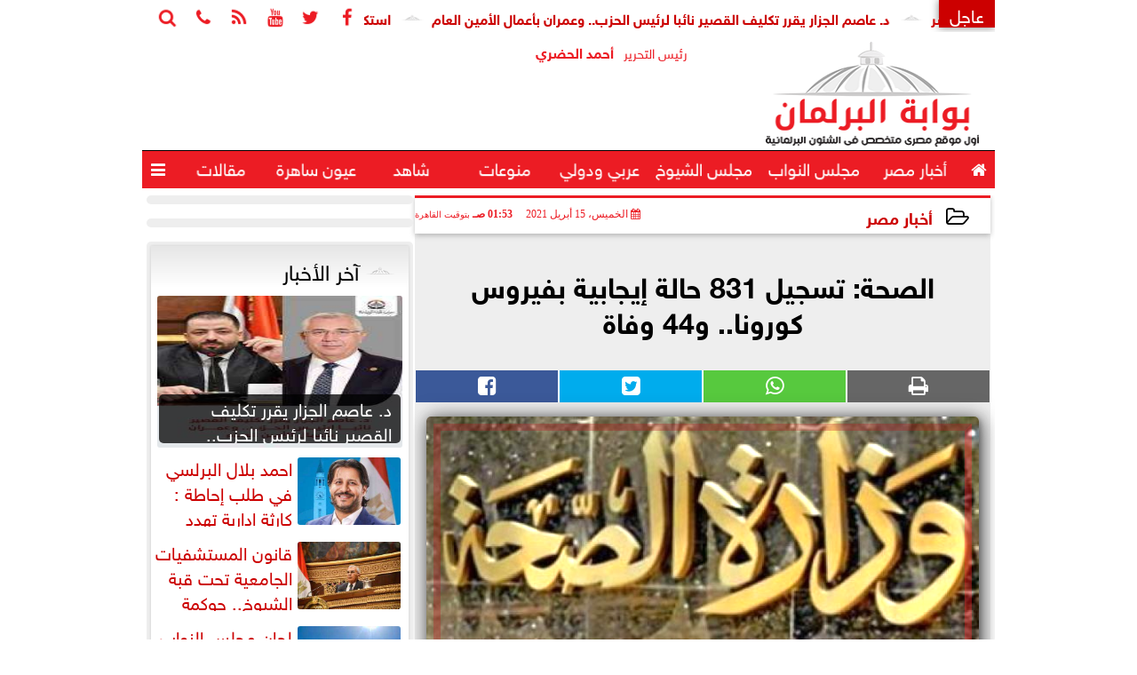

--- FILE ---
content_type: text/html; charset=UTF-8
request_url: https://www.parlgate.com/69681
body_size: 26971
content:
<!DOCTYPE html>
<html dir="rtl" lang="ar" prefix="og: http://ogp.me/ns#">
<head>
	<meta name="viewport" content="width=device-width,minimum-scale=1,initial-scale=1"/>
	<meta http-equiv="content-type" content="text/html; charset=UTF-8" charset="utf-8">
	<meta http-equiv="X-UA-Compatible" content="IE=edge,chrome=1"/>
	<meta name="robots" content="INDEX, FOLLOW"/>
	<meta name="googlebot" content="INDEX, FOLLOW"/>
	<title>الصحة: تسجيل 831 حالة إيجابية بفيروس كورونا.. و44 وفاة | أخبار مصر | بوابة البرلمان</title>
	<meta name="description" itemprop="description" content="أعلنت وزارة الصحة والسكان الأربعاء خروج 600 متعاف من فيروس كورونا من المستشفيات وذلك بعد تلقيهم الرعاية الطبية اللازمة وتمام شفائهم وفق ا لإرشادات منظمة الصحة" />
	<meta name="keywords" content="وزارة الصحة والسكان,فيروس كورونا,اصابات ووفيات كورونا">
	<meta name="twitter:card" content="summary_large_image"></meta>
	<meta name="twitter:title" property="og:title" itemprop="name" content="الصحة: تسجيل 831 حالة إيجابية بفيروس كورونا.. و44 وفاة | أخبار مصر | بوابة البرلمان"/>
	<meta name="twitter:description" property="og:description" content=" أعلنت وزارة الصحة والسكان الأربعاء خروج 600 متعاف من فيروس كورونا من المستشفيات وذلك بعد تلقيهم الرعاية الطبية اللازمة وتمام شفائهم وفق ا لإرشادات منظمة الصحة "/>
	<meta property="og:image" name="twitter:image" itemprop="image" content="https://www.parlgate.com/img/20/08/15/69681_W.jpg"/>
	<meta property="og:image:secure_url" content="https://www.parlgate.com/img/20/08/15/69681_W.jpg" />
	<meta property="og:image:width" content="512" />
	<meta property="og:image:height" content="512" />
	<meta name="twitter:image:alt" property="og:image:alt" content="بوابة البرلمان" />
	<meta name="twitter:domain" content="parlgate.com"/>
	<meta name="twitter:site" content="@parlgate"/>
	<meta name="twitter:creator" content="@parlgate"></meta>
	<meta name="theme-color" content="#EC1C24" />
	<meta property="og:type" content="article"/>
	<meta property="og:locale" content="ar_AR"/>
	<meta property="fb:app_id" content="2173630339426220" />
	<meta property="og:url" content="https://www.parlgate.com/69681" />
	<meta name="author" property="og:site_name" content="بوابة البرلمان" />
	<meta property="article:published_time" content="2021-04-15T01:53:20+02:00"/>
	<script type="application/ld+json">
	{
	"@context": "https://schema.org",
	"@type": "WebPage",
	"name": "الصحة: تسجيل 831 حالة إيجابية بفيروس كورونا.. و44 وفاة | أخبار مصر | بوابة البرلمان",
	"description": " أعلنت وزارة الصحة والسكان الأربعاء خروج 600 متعاف من فيروس كورونا من المستشفيات وذلك بعد تلقيهم الرعاية الطبية اللازمة وتمام شفائهم وفق ا لإرشادات منظمة الصحة ",
	"publisher": {"@type":"Organization","name":"بوابة البرلمان","logo":{"@type":"ImageObject","url":"https://www.parlgate.com/ix/GfX/logo.png"}},
	"identifier": "https://www.parlgate.com/69681",
	"url": "https://www.parlgate.com/69681"
	}
	</script>
	<script type="application/ld+json">
	{
	"@context": "http://schema.org",
	"@type": "NewsArticle",
	"mainEntityOfPage": "https://www.parlgate.com/69681",
	"headline": "الصحة: تسجيل 831 حالة إيجابية بفيروس كورونا.. و44 وفاة | أخبار مصر | بوابة البرلمان",
	"datePublished": "2021-04-15T01:53:20+02:00",
	"dateModified": "2021-04-15T01:53:20+02:00",
	"description": " أعلنت وزارة الصحة والسكان الأربعاء خروج 600 متعاف من فيروس كورونا من المستشفيات وذلك بعد تلقيهم الرعاية الطبية اللازمة وتمام شفائهم وفق ا لإرشادات منظمة الصحة ",
	"author": {"@type": "Person", "name": "بوابة البرلمان"},
	"publisher": {"@type": "Organization", "name": "بوابة البرلمان", "logo": {"@type": "ImageObject", "url": "https://www.parlgate.com/ix/GfX/logo.png", "width": 100, "height": 60}},
	"image": {"@type": "ImageObject", "url": "https://www.parlgate.com/img/20/08/15/69681_W.jpg", "height": 800, "width": 450}
	}
	</script>
	<script type="application/ld+json">
	{
	"@context": "https://schema.org",
	"@type": "Organization",
	"url": "https://www.parlgate.com",
	"name": "بوابة البرلمان",
	"logo": "https://www.parlgate.com/ix/GfX/logo.png",
	"description": "",
	"sameAs": [
	"https://www.facebook.com/parlgate/",
	"https://twitter.com/parlgate",
	"https://www.youtube.com/channel/UC3JtXyn233VArMzjKBExiCw"
	]
	}
	</script>
	<link rel="dns-prefetch" href="//connect.facebook.net"/>
	<link rel="shortcut icon" type="image/x-icon" href="favicon.ico"/>
	<link rel="canonical" href="https://www.parlgate.com/69681" />
	<style>@font-face{font-family:'SkyNews'; font-style:normal; font-weight:400; font-display:swap; src:url('/font/SKY/sna-reg.eot'),url('/font/SKY/sna-reg.eot?#iefix') format('embedded-opentype'),url('/font/SKY/sna-reg.woff2') format('woff2'),url('/font/SKY/sna-reg.woff') format('woff'),url('/font/SKY/sna-reg.ttf') format('truetype'),url('/font/SKY/sna-reg.svg#sna-reg') format('svg');}@font-face{font-family:'SkyNews'; font-style:normal; font-weight:800; font-display:swap; src:url('/font/SKY/sna-bld.eot'),url('/font/SKY/sna-bld.eot?#iefix') format('embedded-opentype'),url('/font/SKY/sna-bld.woff2') format('woff2'),url('/font/SKY/sna-bld.woff') format('woff'),url('/font/SKY/sna-bld.ttf') format('truetype'),url('/font/SKY/sna-bld.svg#sna-bld') format('svg');}@font-face{font-family:'FontAwesome';src:url('/font/fontawesome-webfont.eot?v=4.7.0');src:url('/font/fontawesome-webfont.eot?#iefix&v=4.7.0') format('embedded-opentype'),url('/font/fontawesome-webfont.woff2?v=4.7.0') format('woff2'),url('/font/fontawesome-webfont.woff?v=4.7.0') format('woff'),url('/font/fontawesome-webfont.ttf?v=4.7.0') format('truetype'),url('/font/fontawesome-webfont.svg?v=4.7.0#fontawesomeregular') format('svg');font-weight:normal;font-style:normal; font-display:swap;}.fa{display:inline-block;font:normal normal normal 14px/1 FontAwesome;font-size:inherit;text-rendering:auto;-webkit-font-smoothing:antialiased;-moz-osx-font-smoothing:grayscale}.fa-facebook-square:before{content:'\f082'}.fa-facebook:before{content:'\f09a'}.fa-twitter-square:before{content:'\f081'}.fa-twitter:before{content:'\f099'}.fa-youtube-square:before{content:'\f166'}.fa-youtube:before{content:'\f167'}.fa-google-plus-square:before{content:'\f0d4'}.fa-google-plus:before{content:'\f0d5'}.fa-rss-square:before{content:'\f143'}.fa-rss:before{content:'\f09e'}.fa-instagram:before{content:'\f16d'}.fa-tags:before{content:'\f02c';}.fa-calendar:before{content:'\f073';}.fa-calendar-o:before{content:'\f133';}.fa-clock:before{content:'\f017';}.fa-folder-open-o:before{content:'\f115';}.fa-print:before{content:'\f02f';}.fa-edit:before{content:'\f044';}.fa-external-link:before{content:'\f08e';}.fa-home:before {content:'\f015';}.fa-info-circle:before {content:'\f05a';}.fa-info:before {content:'\f129';}.fa-phone-square:before {content:'\f098';}.fa-phone:before {content:'\f095';}.fa-envelope-o:before {content:'\f003';}.fa-whatsapp:before {content:'\f232';}.fa-share-alt-square:before {content:'\f1e1';}.fa-share-alt:before {content:'\f1e0';} .fa-bars:before{content:'\f0c9';}.fa-bullhorn:before{content:'\f0a1';} .fa-search:before{content:'\f002';}.fa-map-marker:before{content:'\f041';}.fa-black-tie:before{content:'\f27e';}.fa-linkedin-square:before{content:'\f08c';}.fa-telegram:before{content:'\f2c6';}.fa-link:before{content:'\f0c1';}.fa-wikipedia-w:before{content:'\f266';}.fa-soundcloud:before{content:'\f1be';}.fa-language:before{content:'\f1ab';}.fa-spinner:before{content:'\f110';}.fa-newspaper-o:before{content:'\f1ea';}.fa-play:before{content:'\f04b';}.fa-camera:before{content:'\f030';}.fa-user-circle-o:before{content:'\f2be';}.fa-plus:before {content:'\f067';}.fa-minus:before {content:'\f068';}.fa-times:before {content:'\f00d';}.fa-television:before {content:'\f26c';}.fa-volume-up:before{content:'\f028';}.fa-file-audio-o:before{content:'\f1c7';}.fa-download:before{content:'\f019';}.fa-commenting:before{content:'\f27a';}.fa-commenting-o:before{content:'\f27b';}.fa-file-pdf-o:before{content:'\f1c1';}.fa-file-text:before{content:'\f15c';}.fa-file-text-o:before{content:'\f0f6';}.fa-check-square-o:before{content:'\f046';}.fa-chevron-circle-up:before{content:'\f139';}.fa-chevron-circle-down:before{content:'\f13a';}.fa-chevron-circle-right:before{content:'\f138';}.fa-chevron-circle-left:before{content:'\f137';}.fa-mobile:before{content:'\f10b';}.fa-2x {font-size:2em;}.fa-fw {width:1.29em; text-align:center;}.fa-flip-horizontal {-ms-filter:'progid:DXImageTransform.Microsoft.BasicImage(rotation=0, mirror=1)'; -webkit-transform:scale(-1, 1); -ms-transform:scale(-1, 1); transform:scale(-1, 1);}.fa-spin {-webkit-animation:fa-spin 2s infinite linear; animation:fa-spin 2s infinite linear;} .fa-pulse {-webkit-animation:fa-spin 1s infinite steps(8); animation:fa-spin 1s infinite steps(8);} .fa-spin-hover:hover {-webkit-animation:fa-spin 1s infinite linear; animation:fa-spin 1s infinite linear;}@-webkit-keyframes fa-spin {0% {-webkit-transform:rotate(0deg); transform:rotate(0deg);} 100% { -webkit-transform:rotate(359deg); transform:rotate(359deg);}}@keyframes fa-spin {0% {-webkit-transform:rotate(0deg); transform:rotate(0deg);} 100% {-webkit-transform:rotate(359deg); transform:rotate(359deg);}} article {}article h1 {font:bold 1.5em/1.5em SkyNews, Traditional Arabic; margin:1em 0.5em; padding:0 0.5em; text-align:center;}article h2 {font:bold 1.25em/1.25em SkyNews, Traditional Arabic; margin:0.5em; padding:0 0.5em;}article h3 {font:bold 0.85em/1em SkyNews, Traditional Arabic; margin:1em; padding:0 1.0em;}article h3.article {float:right;} article h3.article img {width:125px;}article h1.title {clear:both;}article p {text-indent:0.5em;}article a {font-weight:bold; border-bottom:1px dotted #eeeeee;}article a:hover {border-color:#bbbbbb;}article iframe {width:100%; max-width:100%; margin:0 auto !important;}article time {font:normal 12px/12px tahoma;}article time.meta {color:transparent; position:absolute;}article ul {margin:0.5em 1em; padding:0.5em 1em; list-style:circle;}article .artinfo {display:block; border:1px solid #EEEEEE; border-width:1px 0px; padding:3px 0px; font:normal 12px tahoma; overflow:hidden;}article .artinfo i.fa {padding:0px 10px;}article .artinfo time {display:block; padding:10px 0px 5px; color:#333333; }article .artinfo b.cat a {color:#BB0000; font:normal 12px tahoma;}article .artinfo.tags a {font:normal 12px/20px tahoma; color:#555555; text-decoration:none; display:inline-block; text-decoration:none; padding:3px 8px; border:1px solid #DEDEDE; -webkit-border-radius:3px; -moz-border-radius:3px; border-radius:3px; cursor:pointer; border-color:#dedede #d8d8d8 #d3d3d3; text-shadow:0 1px 0 #fff; -webkit-box-shadow:0 1px 1px #eaeaea, inset 0 1px 0 #fbfbfb; -moz-box-shadow:0 1px 1px #eaeaea, inset 0 1px 0 #fbfbfb; box-shadow:0 1px 1px #eaeaea, inset 0 1px 0 #fbfbfb; -webkit-transition:all ease-in-out 0.2s; -moz-transition:all ease-in-out 0.5s; -o-transition:all ease-in-out 0.5s; transition:all ease-in-out 0.5s; background:#ffffff; background:-moz-linear-gradient(top, #ffffff 0%, #f6f6f6 47%, #ededed 100%); background:-webkit-gradient(linear, left top, left bottom, color-stop(0%,#ffffff), color-stop(47%,#f6f6f6), color-stop(100%,#ededed)); background:-webkit-linear-gradient(top, #ffffff 0%,#f6f6f6 47%,#ededed 100%); background:-o-linear-gradient(top, #ffffff 0%,#f6f6f6 47%,#ededed 100%); background:-ms-linear-gradient(top, #ffffff 0%,#f6f6f6 47%,#ededed 100%); background:linear-gradient(top, #ffffff 0%,#f6f6f6 47%,#ededed 100%);}article .artinfo.tags a:before {content:"\020 \020 \020 \0BB \020"; color:#666666;}article .artinfo .tsource a img {float:right;}article .HSource {margin:5px auto; padding:5px; text-align:center; background:-moz-linear-gradient(top,rgba(255,255,255,1) 0%, rgba(255,255,255,0) 100%); background:-webkit-linear-gradient(top,rgba(255,255,255,1) 0%,rgba(255,255,255,0) 100%); background:linear-gradient(to bottom,rgba(255,255,255,1) 0%,rgba(255,255,255,0) 100%); filter:progid:DXImageTransform.Microsoft.gradient( startColorstr='#ffffff', endColorstr='#00ffffff',GradientType=0 );}article .HSource a img {vertical-align:middle;}article .social {display:block; padding:2px 25px; text-align:left;}article .artiframe {margin:0 auto; text-align:center; max-width:700px;}article .artiframe iframe {margin:0 auto;}article .artiframe .twitter-video {margin:0 auto !important; text-align:center !important;}article > div {font-family:Arial; font-size:1.5em; line-height:1.5em; margin:0px; padding:0px;}article > div > p {margin:0.1em 0.5em; padding:0.1em 0.5em; text-align:justify;}article > div > p > img {display:block; margin:5px auto; max-width:100%;}article aside {display:block; margin:0px 10px; padding:5px 0px 0px; background:#F0F0F0; width:100%; text-align:center;}article aside h2 {color:#FFFFFF; background:#000000; margin:0px;}article figure {font-family:'SkyNews', Arial, sans-serif; text-align:center;}article figure figcaption {text-align:center; font:normal 12px tahoma;}article aside amp-img, article aside img {margin:0 auto; display:block; max-width:240px;}article amp-img, article img {max-width:100%;}article address {margin:5px; padding:5px; display:inline-block;}article bdi {font-style:normal; font-weight:bold;}article .content_336x280_ad {display:block; margin:0 auto; width:336px; height:280px;}article .photoalbum {max-width:700px; margin:0px auto; border:5px solid #ffffff; background-color:#ffffff;}article .photoalbum .albthumbs {display:grid; grid-template-columns:repeat(5, 1fr); grid-gap:5px; margin:5px 0px 10px;}article .photoalbum .panel-main img, article .photoalbum .albthumbs img {width:100%; height:auto; margin:0 auto;}article .photoalbum .albthumbs img {width:auto !important; max-width:150px; max-height:75px; cursor:pointer;}article .pdf {margin:1em auto; padding:1em; width:75%; text-align:center; box-shadow:0px 0px 10px rgba(0,0,0,0.5);}article ins.adsbygoogle {max-width:100%;}article #topic_content .topic_inlink {display:none; border:2px solid #EC1C24; border-width:2px 0px; margin:5px auto; padding:2px 5px;}article #topic_content .topic_inlink h4 {margin:0; padding:0; font:normal 12px/16px tahoma; text-align:center;}article #topic_content .topic_inlink ul {list-style-type:none; margin:0px; padding:0px;}article #topic_content .topic_inlink ul li {display:none;}article #topic_content .topic_inlink ul li:first-child {display:block;}article #topic_content .topic_inlink ul li a {display:block; overflow:hidden;}article #topic_content .topic_inlink ul li a img {width:90px; float:right;}article #topic_content blockquote {background:#f9f9f9; border-right:10px solid #ccc; margin:0.5em 10px; padding:0.5em 10px; quotes:"“" "”" "‘" "’";}article #topic_content blockquote:before {color:#ccc; content:open-quote; font-size:4em; line-height:0.1em; margin-left:0.25em; vertical-align:-0.4em;}article #topic_content blockquote:after {color:#ccc; content:close-quote; font-size:4em; line-height:0.1em; margin-right:0.25em; vertical-align:-0.4em;}article #topic_content blockquote p {margin:0.25em;}article .infoline {width:100%; background:#ffffff; margin:0px 0px 20px 0px; border-top:3px solid #CC0000; box-shadow:0px 2px 6px rgba(0,0,0,0.25);}article .infoline b {display:inline-block; padding-right:1em;}article .infoline b label {cursor:pointer;}article .infoline b a {border:none; background:transparent url(ix/GfX/icn.png) no-repeat center right; padding-right:40px; font:bold 0.8em/1em SkyNews;}article .banner .w320, article .banner .w320 iframe {border:none; padding:0px; margin:0px auto; width:320px !important;}article .banner .w336, article .banner .w336 iframe {border:none; padding:0px; margin:0px auto; width:336px !important;}.fb_iframe_widget_fluid_desktop iframe {width:100% !important;}.inarticle {overflow:hidden;}.inarticle a {display:inline-block; margin:0 auto 10px; text-align:center;}twitter-widget {margin:0 auto;}@keyframes fadeIn { to { opacity:1;}}article .photoalbum .fade-in { opacity:0; animation:fadeIn 0.5s ease-in 1 forwards;}.fixed-height-container {position:relative; width:100%; height:300px;}amp-img.contain img {object-fit:contain;}.closelightbox {font:bold 2em/1em Traditional Arabic; margin:5px; padding:5px; z-index:999; overflow:hidden; position:absolute; cursor:pointer;}section {}section h2, section h4 {font:bold 1.0em/2em SkyNews; margin:2px 0px; padding:0 15px; clear:both; background:#F9F9F9; color:#000000; text-shadow:0px 0px 0px #FFFFFF; border:1px solid #333333; border-width:0px 10px 1px 0px;}section h3 {font:bold 1.0em/2em 'Traditional Arabic'; margin:2px 0px; padding:0 15px; clear:both; background:#EEEEEE; color:#000000; text-shadow:0px 0px 0px #FFFFFF; border:1px solid #333333; border-width:0px 10px 1px 0px;}section.related {overflow:hidden;}section.related ul {margin:0px 5px; padding:0px 5px;}section.related ul li {overflow:hidden;}section.related ul li a {display:block; font:bold 0.8em/1.75em SkyNews; overflow:hidden; -moz-transition:all 0.3s ease-in; -webkit-transition:all 0.3s ease-in; transition:all 0.3s ease-in;}section.related ul li a img {float:right; margin:1px; padding:1px; width:120px; height:65px; border:1px solid #333333; -moz-transition:all 0.3s ease-in; -webkit-transition:all 0.3s ease-in; transition:all 0.3s ease-in;}section ol {margin:0px 5px; padding:0px 5px;}section ol li {overflow:hidden;}section ol li a {display:block; font:bold 0.95em/1.40em 'Arial'; overflow:hidden; -moz-transition:all 0.3s ease-in; -webkit-transition:all 0.3s ease-in; transition:all 0.3s ease-in;}section ol li a:hover {background:#EEEEEE;}section ol li a img {float:right; margin:1px; padding:1px; width:120px; height:65px; border:1px solid #333333; -moz-transition:all 0.3s ease-in; -webkit-transition:all 0.3s ease-in; transition:all 0.3s ease-in;}section ol li a:hover img {background:#EEEEEE;}article div.sharetable {direction:ltr; display:table; width:100%; table-layout:fixed; margin:0px; padding:0px; max-height:48px; overflow:hidden;}article div.sharetable > a {display:table-cell; width:2%; color:#ffffff; text-align:center; border:1px solid #ffffff; border-width:0px 1px; overflow:hidden;}article div.sharetable > a:hover {opacity:0.5;}article div.sharetable > a.fb {background-color:#3b5999;}article div.sharetable > a.tw {background-color:#00aced;}article div.sharetable > a.gp {background-color:#d34836;}article div.sharetable > a.em {background-color:#eeeeee;}article div.sharetable > a.wt {background-color:#57c93e;}article div.sharetable > a.pn {background-color:#cb2027;}article div.sharetable > a.pr {background-color:#666666;}article div.sharetable > a i.fa {}div.MobileShareBar {margin:5px 0px; max-width:100%; overflow:hidden;}div.MobileShareBar ul {margin:0px; padding:0px;}div.MobileShareBar ul li {display:block; margin:0px; padding:0px; border:none; float:right; list-style-type:none; padding-right:1%; text-align:center;}div.MobileShareBar ul li.tw {}div.MobileShareBar ul li.fb {}div.MobileShareBar ul li.gp {}div.MobileShareBar ul li iframe {float:right; z-index:1;}div.MobileShareBar ul li:hover iframe {float:right; z-index:1;}div.MobileShareBar ul li div {margin:0px; padding:0px; line-height:0px; right:5px; overflow:hidden;}ul.keys {}ul.keys li {line-height:1.5em;}ul.keys li a {text-align:center; font:normal 0.75em/1em SkyNews; border-bottom:1px solid #EC1C24;}ul.keys li a:hover {color:#EC1C24;}ul.keys li a b {display:block; background:#EC1C24; color:#FFFFFF; padding:0.5em 1em; font-size:0.75em; line-height:1.0em;}ul.keys li a:hover b {}article .keyarticles {background:#EEEEEE; border:1px solid #CCCCCC; box-shadow:1px 1px 1px #CCCCCC;}article .keyarticles h4 {margin:10px 0px 0px; padding:0px; font:bold 0.75em/1.5em SkyNews; background:#CCCCCC; border:1px solid #BBBBBB; border-width:1px 0px;}article .keyarticles ul {margin:0px; list-style:none;}article .keyarticles ul li {margin-bottom:5px; font:normal 0.65em/1.25em SkyNews; overflow:hidden;}article .keyarticles ul li:nth-child(n+4) {display:none;}article .keyarticles ul li a {}article .keyarticles ul li a img {width:80px; height:60px !important; float:right; padding-left:1em;}@media (min-width:478px) {article .artinfo time {padding:0px 20px; float:left;}article aside {width:300px; float:left;}}@media (min-width:730px) {article .content_336x280_ad {margin:30px 10px 0px 0px; float:left;}ul.keys li a b {display:inline-block;}section.related ul li {width:49%; float:right;}section ol li {width:49%; float:right;}section ol li:nth-child(even) {float:left;}.inarticle a img {max-width:100%;}.inarticle a:nth-child(odd) {float:right;}.inarticle a:nth-child(even) {float:left;}}  :root {--COLOR1:#EC1C24;}* {box-sizing:border-box; -moz-box-sizing:border-box; -webkit-box-sizing:border-box;} html {scroll-behavior:smooth;} ::-webkit-scrollbar {width:16px;} ::-webkit-scrollbar-track {background:#f1f1f1; -webkit-box-shadow:inset 0 0 6px rgba(0,0,0,0.3);} ::-webkit-scrollbar-thumb {background:#EC1C24; outline:1px solid slategrey; } ::-webkit-scrollbar-thumb:hover {background:#BB0000; border-radius:6px; } body {margin:0 auto; cursor:default;} a {text-decoration:none; color:#000000;} ul {margin:0px; padding:0px; list-style:none;} h1, h2, h3, h4, h5, h6, select, label {font-family:'SkyNews', Arial, sans-serif;} figcaption, figure, main {display:block;} dfn {display:none;} fieldset {border:none;} ins.adsbygoogle[data-ad-status='unfilled'] {display:none !important;} .clear {clear:both;} .rtl {direction:rtl;} .ltr {direction:ltr;} .left {text-align:right;} .right {text-align:right;} .center {text-align:center;} .relative {position:relative;} .absolute {position:absolute;} .fixed {position:fixed;} .floatR {float:right;} .floatL {float:left;} .floatN {float:none;} .displayblock {display:block;} .th000 {max-width:1030px; margin:0 auto;} .th012 {max-width:1200px; margin:0 auto;} .th00 {max-width:100%; margin:0 auto;}.clr {color:#EC1C24;} .xsel {-webkit-touch-callout:none; -webkit-user-select:none; -khtml-user-select:none; -moz-user-select:none; -ms-user-select:none; user-select:none;} .m0 {margin:0px;} .mbot10 {margin-bottom:10px;} .mtop5 {margin-top:5px;} .mtop10 {margin-top:10px;} .mb4 {margin-bottom:2rem;} .m0a {margin:0 auto;} .m0i {margin:0px !important;} .p0i {padding:0px !important;} .ptop20 {padding-top:20px;} .mbot10i {margin-bottom:10px !important;}.left-0 {left:0;} .right-0 {right:0;} .bottom-0 {bottom:0;} .top-0 {top:0;}.hidden {display:none;} .hiddeni {display:none !important;} .showLG {display:none;} .showSM {display:block;} .banner {direction:ltr; margin:0 auto; text-align:center; overflow:hidden; font-size:1em; line-height:1em; width:100%; } .banner a {display:block; line-height:0%;} .banner a img {max-width:100%;} .banner div {margin:0 auto;} .banner iframe {width:auto;} .lineheight3 {line-height:3em;}.line-height-1{line-height:1rem}.line-height-2{line-height:1.125rem}.line-height-3{line-height:1.5rem}.line-height-4{line-height:2rem} .YR {opacity:0;} .animate {moz-transition:all 0.5s; -webkit-transition:all 0.5s; transition:all 0.5s; -webkit-transition:all 0.5s ease-in-out; -o-transition:all 0.5s ease-in-out; -ms-transition:all 0.5s ease-in-out; transition:all 0.5s ease-in-out;} .blink_me {animation:blinker 1s linear infinite;} @keyframes blinker {50% {opacity:0;}} .WAITcss {visibility:hidden; animation:waitcss 0s 2s forwards;} .WAITcss0 {visibility:hidden; animation:waitcss 0s 0s forwards;} .WAIT3 {-webkit-animation:WAIT3 3s forwards; -moz-animation:WAIT3 3s forwards; -o-animation:WAIT3 3s forwards; animation:WAIT3 3s forwards;} @keyframes waitcss {to {visibility:visible; } } @-webkit-keyframes WAIT3 {0% {opacity:0; } 100% {opacity:1; }} @-moz-keyframes WAIT3 {0% {opacity:0; } 100% {opacity:1; }} @-o-keyframes WAIT3 {0% {opacity:0; } 100% {opacity:1; }} @keyframes WAIT3 {0% {opacity:0; } 100% {opacity:1; }} .dark-mode {background-color:#18212b; color:white;} header, footer, #site {margin:0 auto; clear:both;} header, footer {font-family:'SkyNews', Arial, sans-serif;} header #HLvA, header #HLvB, header #HLvC, header #HLvD {clear:both;} header #HLvA #HLvAL {margin:0 auto; width:200px; height:36px;} header #HLvA #HLvAR {width:100%; height:36px; text-align:center;} header #HLvB #HLvBR {text-align:center;} header #HLvD {margin:5px auto; height:32px; -webkit-border-radius:5px; -moz-border-radius:5px; border-radius:5px; overflow:hidden;} footer #FLvA, footer #FLvB, footer #FLvC {clear:both; overflow:hidden;} footer #FLvB #FLvBR {text-align:center;} footer #FLvC {text-align:center; color:#FFFFFF;} #HDFix {position:fixed; top:-1px; width:100%; z-index:9; height:32px; background:#EC1C24;} #HDFix h5 {margin:0 auto; text-align:center;} #HDFix > h5 > label {float:right; color:#FFFFFF; background:#EC1C24; z-index:999; display:block; position:relative; width:32px; height:32px; top:0; left:0; cursor:pointer; -moz-transition:all 0.3s ease-in; -webkit-transition:all 0.3s ease-in; transition:all 0.3s ease-in;} #HDFix > h5 > label:hover, #HDFix > h5 > label:active {-webkit-transform:scaleX(-1); transform:scaleX(-1);} #HDFix > h5 > label.fetch {float:left;} #HDFix h5 a img {max-height:32px;} .mobilesidemenu {width:0; float:right;} .mobilesidemenu, .mobilesidemenu * {-moz-box-sizing:border-box; box-sizing:border-box;} .mobilesidemenu input[type="checkbox"] {position:absolute; left:0; top:0; visibility:hidden;} .mobilesidemenu nav {margin:0; padding:5px; position:fixed; border-right:1px solid gray; font:bold 14px Verdana; width:280px; height:100%; opacity:0.25; left:-280px; top:0; z-index:10000; -webkit-transform:translate3d(0, 0, 0); transform:translate3d(0, 0, 0); -webkit-transition:all 750ms cubic-bezier(0.68, -0.55, 0.265, 1.55); transition:all 750ms cubic-bezier(0.68, -0.55, 0.265, 1.55);; background:#FFFFFF;} .mobilesidemenu nav li h1, .mobilesidemenu nav li h3 {margin:0px; padding:0px; font-size:1em;} .mobilesidemenu ul {list-style:none; margin:0; padding:0; width:100%; height:100%; overflow-y:scroll;} .mobilesidemenu ul::-webkit-scrollbar {width:0px; background:transparent;} .mobilesidemenu ul::-webkit-scrollbar-thumb {background:#FF0000;} .mobilesidemenu li {} .mobilesidemenu li a, .mobilesidemenu li form {display:block; text-decoration:none; font-size:1.4em; border-left:8px solid gray; border-bottom:1px solid #c1c1c1; color:#3b3b3b; margin:0; padding:12px;} .mobilesidemenu li a:hover {background:black; color:white;} .mobilesidemenu li form {margin:0px; padding:2px 0px 6px; text-align:center;} .mobilesidemenu li form input[type="text"] {width:70%; padding:4px; font:normal 12px "Tahoma, FontAwesome";} .mobilesidemenu ul li:first-child a {text-align:center} .mobilesidemenu ul li:first-child a img {max-height:32px; max-width:100px;} .mobilesidemenu ul li.SocialNetworks {text-align:center;} .mobilesidemenu ul li.SocialNetworks a {display:inline-block; border:none; padding:2px 10px;} .mobilesidemenu nav label {cursor:pointer; position:absolute; text-transform:lowercase; right:0; top:0; -moz-border-radius:0 0 0 40px; -webkit-border-radius:0 0 0 40px; border-radius:0 0 0 40px; width:40px; height:30px; background:black; box-shadow:0 0 5px gray; text-align:center;} .mobilesidemenu nav label::after {content:"x"; color:white; display:block; font-size:16px; margin-top:2px; margin-left:6px; -moz-transition:all 0.3s ease-in; -webkit-transition:all 0.3s ease-in; transition:all 0.3s ease-in;} .mobilesidemenu .overlay {position:fixed; width:100%; height:100%; left:0; top:0; opacity:.6; background:black; z-index:1001; visibility:hidden;} .mobilesidemenu .overlay label {width:100%; height:100%; position:absolute;} .mobilesidemenu nav label:hover::after {-moz-transform:rotatey(180deg); -ms-transform:rotatey(180deg); -webkit-transform:rotatey(180deg); transform:rotatey(180deg);} .mobilesidemenu input[type="checkbox"]:checked ~ label {border-color:transparent;} .mobilesidemenu input[type="checkbox"]:checked ~ label::before {transform:rotate(-45deg);} .mobilesidemenu input[type="checkbox"]:checked ~ label::after {transform:rotate(45deg);} .mobilesidemenu input[type="checkbox"]:checked ~ nav {left:0; opacity:1;} .mobilesidemenu input[type="checkbox"]:checked ~ div.overlay {visibility:visible;} .button {background-color:#EC1C24; border:none; color:white; padding:15px 32px; text-align:center; text-decoration:none; display:inline-block; font-size:16px; margin:4px 2px; cursor:pointer;} .animax {-webkit-animation-duration:1s; animation-duration:1s; -webkit-animation-fill-mode:both; animation-fill-mode:both;} .salaty {text-align:center; font:normal 12px/16px tahoma;} .salaty .select select {margin:0 auto; width:90%; text-align:center; text-align-last:center; font:normal 12px/16px tahoma; background-color:#EC1C24; color:#FFFFFF;} .salaty .select option {text-align:center;} .salaty fieldset {margin:0 auto; width:200px;} .salaty fieldset > div {margin:-2em 0 0 0;} .salaty fieldset div {border:1px solid transparent;} .salaty fieldset div.now {border-color:#EC1C24;} .salaty fieldset legend {display:block; width:100%; max-width:160px; font:bold 1em/2em SkyNews; background:#EC1C24; color:#fff; margin:0 auto; text-align:center; transform-origin:100% 0%; transform:rotate(-90deg); } .salaty fieldset legend img {transform:rotate(90deg);} .salaty fieldset b, .salaty fieldset code {width:70px; display:inline-block;} .salaty fieldset b {text-align:left; line-height:2em;} .salaty fieldset code {text-align:center;} table {border-collapse:collapse; width:90%; margin:0 auto;} table td, table th {border:1px solid #ddd; padding:8px;} table tr:nth-child(even){background-color:#f2f2f2;} table tr:hover {background-color:#ddd;} table th {padding-top:12px; padding-bottom:12px; text-align:center; background-color:#EC1C24CC; color:white;} div.services table {border-collapse:collapse; width:100%;} div.services table caption {font:bold 12px tahoma; background-color:#f9f9f9;} div.services table tr:nth-child(even) {background-color:#f9f9f9;} div.services table th {background-color:#EC1C24; color:white;} div.services table td {font:normal 12px/12px tahoma;} #WebSitePoll, #WebSitePoll a {font:normal 1em/2em SkyNews;} .Poll {margin-bottom:1em;} .Poll h2, .Poll h3 {margin:0px; padding:0px; font:bold 1.25em/2em SkyNews;} .Poll ul {padding:0;} .Poll ul li {margin:0; padding:0; font:normal 14px tahoma; text-shadow:0px 1px 1px #999999; list-style-type:none; height:auto !important; width:100% !important;} .Poll ul li:hover {background:#FAFAFA;} .Poll ul li div.bar{background-color:#F4F4F4; border:1px dashed #F1F1F1; -webkit-border-radius:10px; -moz-border-radius:10px; border-radius:10px;} .Poll ul li span {font:normal 12px tahoma; float:left;} .Poll ul li hr {margin:0; padding:0; color:#a00; background-color:#a00; height:12px; border:0; box-shadow:1px 1px 1px #AAAAAA; -webkit-border-radius:10px; -moz-border-radius:10px; border-radius:10px;} .Poll ul li.selected hr {color:#c00; background-color:#c00; box-shadow:1px 1px 1px #333333;} .Poll input[type="radio"] {display:none;} .Poll label {display:block; cursor:pointer; padding:0.25em 1em; font:normal 1em/2em SkyNews; -webkit-transition-duration:0.5s; -moz-transition-duration:0.5s; -o-transition-duration:0.5s; transition-duration:0.5s;} .Poll input[type="radio"]:checked + label {background-color:#00CC00; -webkit-border-radius:5px; -moz-border-radius:5px; border-radius:5px;} .Poll button {margin:0px auto; padding:0px; display:block; font:bold 1.25em/2em Arial; position:relative; background-color:#4CAF50; border:none; color:#FFFFFF; width:200px; text-align:center; -webkit-transition-duration:0.4s; transition-duration:0.4s; text-decoration:none; overflow:hidden; cursor:pointer;} .Poll button:after {content:""; background:#f1f1f1; display:block; position:absolute; padding-top:300%; padding-left:350%; margin-left:-20px !important; margin-top:-120%; opacity:0; transition:all 0.8s;} .Poll button:active:after {padding:0; margin:0; opacity:1; transition:0s;} .webform {margin:10px 5px; background:#F9F9F9; padding:10px 5px; box-shadow:0 0 20px 0 rgba(0, 0, 0, 0.2), 0 5px 5px 0 rgba(0, 0, 0, 0.24); font-size:1em;} .webform form {margin:10px auto;} .webform form input[type="text"], .webform form input[type="email"], .webform form input[type="tel"], .webform form input[type="url"], .webform form textarea, .webform form button[type="submit"] {font:normal 1em/1em SkyNews;} .webform form fieldset {text-align:center; border:medium none !important; margin:0px auto; padding:0; width:90%;} .webform form input[type="text"], .webform form input[type="email"], .webform form input[type="tel"], .webform form input[type="url"], .webform form textarea {margin:0 auto; width:90%; border:1px solid #ccc; background:#FFF; margin:0 0 5px; padding:10px;} .webform form input[type="text"]:hover, .webform form input[type="email"]:hover, .webform form input[type="tel"]:hover, .webform form input[type="url"]:hover, .webform form textarea:hover {-webkit-transition:border-color 0.3s ease-in-out; -moz-transition:border-color 0.3s ease-in-out; transition:border-color 0.3s ease-in-out; border:1px solid #aaa;} .webform form textarea {height:100px; max-width:100%; resize:none;} .webform form button[type="submit"] {cursor:pointer; width:20%; border:none; background:#EC1C24; color:#FFF; margin:0px; padding:10px 20px; font-size:1.5em; -webkit-transition:background 0.3s ease-in-out; -moz-transition:background 0.3s ease-in-out; transition:background-color 0.3s ease-in-out;} .webform form button[type="submit"]:hover {background:#BB0000;} .webform form button[type="submit"]:active {box-shadow:inset 0 1px 3px rgba(0, 0, 0, 0.5);} .webform form input:focus, .webform form textarea:focus {outline:0; border:1px solid #aaa;} .webform form input.email {position:fixed; left:-9000px;} .pagination {direction:rtl; display:inline-block;} .pagination a {color:black; float:right; padding:8px 16px; text-decoration:none; border:1px solid #ddd;} .pagination a.active {background-color:#EC1C24; color:white; border:1px solid #EC1C24;} .pagination a.nactive {color:#CCCCCC; border:1px solid #CCCCCC; cursor:not-allowed;} .pagination a:hover:not(.active) {background-color:#ddd;} .pagination a:first-child {border-top-right-radius:5px; border-bottom-right-radius:5px;} .pagination a:last-child {border-top-left-radius:5px; border-bottom-left-radius:5px;} .tocicn {clear:both; overflow:hidden;} .tocicn ul li {float:right;} .tocicn ul li a img {width:48px; height:48px;} .animated {-webkit-animation-duration:1s; animation-duration:1s; -webkit-animation-fill-mode:both; animation-fill-mode:both;} .animated.infinite {-webkit-animation-iteration-count:infinite; animation-iteration-count:infinite;} .animated.hinge {-webkit-animation-duration:2s; animation-duration:2s;} @-webkit-keyframes pulse {0% {-webkit-transform:scale3d(1, 1, 1); transform:scale3d(1, 1, 1); } 50% {-webkit-transform:scale3d(1.05, 1.05, 1.05); transform:scale3d(1.05, 1.05, 1.05); } 100% {-webkit-transform:scale3d(1, 1, 1); transform:scale3d(1, 1, 1); }} @keyframes pulse {0% {-webkit-transform:scale3d(1, 1, 1); transform:scale3d(1, 1, 1); } 50% {-webkit-transform:scale3d(1.05, 1.05, 1.05); transform:scale3d(1.05, 1.05, 1.05); } 100% {-webkit-transform:scale3d(1, 1, 1); transform:scale3d(1, 1, 1); }} .pulse {-webkit-animation-name:pulse; animation-name:pulse;} .w3-animate-fading{animation:fading 10s infinite}@keyframes fading{0%{opacity:0}50%{opacity:1}100%{opacity:0}} .w3-animate-opacity{animation:opac 0.8s}@keyframes opac{from{opacity:0} to{opacity:1}} .w3-animate-top{position:relative;animation:animatetop 0.4s}@keyframes animatetop{from{top:-300px;opacity:0} to{top:0;opacity:1}} .w3-animate-left{position:relative;animation:animateleft 0.4s}@keyframes animateleft{from{left:-300px;opacity:0} to{left:0;opacity:1}} .w3-animate-right{position:relative;animation:animateright 0.4s}@keyframes animateright{from{right:-300px;opacity:0} to{right:0;opacity:1}} .w3-animate-bottom{position:relative;animation:animatebottom 0.4s}@keyframes animatebottom{from{bottom:-300px;opacity:0} to{bottom:0;opacity:1}} .w3-animate-zoom {animation:animatezoom 0.6s}@keyframes animatezoom{from{transform:scale(0)} to{transform:scale(1)}} .w3-animate-input{transition:width 0.4s ease-in-out}.w3-animate-input:focus{width:100%!important} #Go2Top {position:fixed; z-index:9999; bottom:-96px; right:4px; border:none; outline:none; background-color:#EC1C24; color:#FFFFFF; cursor:pointer; padding:15px; border-radius:10px; font-size:1.5em; opacity:0.75; -webkit-transition:all .5s; transition:all .5s;} #Go2Top:hover {background-color:#33333350;} #AshFix, .AshFix {position:fixed; z-index:9999; bottom:0px; left:0px; right:0px; text-align:center; max-width:300px; max-height:252px; overflow:hidden; transition:all 0.5s ease;} #AshFix #AshFixSVG {display:none;}#AshFixSVG a.AniMe {display:inline-block; float:right; background:rgb(0, 0, 0, 0.5); border-radius:50% 50% 0px 0px; padding:0px 5px;} @media only screen and (max-width:800px) {#AshFix #AshFixSVG {display:block;}} .SkyAd {display:none; z-index:999 !important;} .SkyAdFix {position:fixed !important; top:5px !important;} .FixAdv160 {display:none; width:160px; height:600px; text-align:center; overflow:hidden;} .FixAdv160 img {max-width:160px; max-height:600px;}.modal {position:fixed; z-index:1; left:0; width:100%; height:100%; overflow:auto; background-color:rgb(0,0,0); background-color:rgba(0,0,0,0.4); top:-100%; opacity:0; transition:top 0.4s, opacity 0.4s;} .modal.show {top:0; opacity:1; z-index:999;} .modal-default-close {color:#FFFFFF; float:left; padding:0.5em 0px; font-size:3em; font-weight:bold;} .modal-default-close:hover, .modal-default-close:focus {color:#000000; text-decoration:none; cursor:pointer;} .modal-header {padding:2px 16px; background-color:#EC1C24; color:white; font:normal 1em/2em SkyNews;} .modal-body {padding:2px 16px; font-family:'Traditional Arabic', 'Microsoft Uighur'; font-size:1.5em; line-height:2em; text-align:justify;} .modal-footer {padding:2px 16px; background-color:#EC1C24; color:white; font:normal 1em/1em SkyNews;} .modal-footer h3 a {color:#ffffff;} .modal-footer h3 a:hover {color:#cccccc;} .modal-content {width:90%; position:relative; background-color:#fefefe; margin:5% auto; padding:0.1em; border:1px solid #888; box-shadow:0 4px 8px 0 rgba(0,0,0,0.2),0 6px 20px 0 rgba(0,0,0,0.19);} .modal-body article p {text-indent:1.5em;}@media (min-width:468px) { #HDFix {display:none;} header #HLvA #HLvAL {float:left;} header #HLvA #HLvAR {float:right; width:calc(100% - 170px);} } @media (min-width:768px) { #Go2Top {right:24px;} .modal-content {width:60%; padding:1em;} } @media (min-width:992px) { header #HLvB #HLvBR {width:260px; float:right;} header #HLvB #HLvBL {width:730px; float:left;} header #HLvB #HLvBlogo {float:right; text-align:center; width:calc(100% - 730px);} header #HLvB #HLvBbnr {float:left; width:728px;} footer #FLvB #FLvBR {width:260px; float:right;} footer #FLvB #FLvBL {width:730px; float:left;} .WrapperSky {margin:0 auto; padding:0px 10px; width:calc(100% - 320px); max-width:1200px;} .FixAdv160 {display:block; position:fixed; top:0px;} #FixAdv160R {float:right; margin-right:-780px; right:51%;} #FixAdv160L {float:left; margin-left:-775px; left:51%;} .SkyAd {width:120px; height:600px; top:200px; z-index:1;} .SkyAdR {right:50%; margin-right:calc(-120px - (1032px/2) - 96px);} .SkyAdL {left:50%; margin-left:calc(-120px - (1032px/2) - 96px);} } @media (min-width:1092px) { #HDFix {max-width:1200px;} .SkyAdR {margin-right:calc(-120px - (1092px/2) - 96px);} .SkyAdL {margin-left:calc(-120px - (1092px/2) - 96px);} } @media (min-width:1200px) { .SkyAd {width:120px; height:600px; top:200px;} .SkyAdR {margin-right:calc(-60px - (1200px/2) - 96px);} .SkyAdL {margin-left:calc(-60px - (1200px/2) - 96px);} } @media (min-width:1350px) { .SkyAd {display:block; width:160px;} } @media (min-width:1500px) { .WrapperSky {width:calc(100% - 200px);} } .w100 {width:100%; max-width:100%; margin:0px; padding:0px} .w1000 {margin:0 auto; max-width:1200px;} .w1200 {margin:0 auto; max-width:1200px;} .wrapper, header, footer {max-width:1200px; padding:0 5px; margin:0 auto; overflow:hidden;} header .CEOEIC {} header .CEOEIC span {display:block; text-align:center;} header .CEOEIC span i {padding:0px 5px; font:normal 1em/2em SkyNews;} header .CEOEIC span b {font:bold 1em/2em SkyNews;} img {max-width:100%; border-radius:5px;} .image {background-size:cover; background-position:center center; border-radius:5px;} .col-md-4 > div, .col-md-12 > div {border:1px solid #0275d8; padding:10px;} .StickSensor {} .box {margin:0 0 16px 0; padding:5px; background:#eee; border-radius:5px;} .Flexed {display:flex; flex-wrap:wrap;} .FlexedBoxC {flex:300px;} .FlexedBoxB {flex:600px;} .FlexedBoxA {flex:900px;} .BodyLR, .BodyL, .BodyR {width:100%; clear:both;} .SideL {width:100%; clear:both;} .SideR {z-index:9;} .SideL .banner a {margin:0px 0px 5px 0px;} @media (min-width:468px) { } @media (min-width:768px) { .SideL {width:250px; float:left; padding:0 6px 0 0; position:relative; clear:none;} .BodyLR, .BodyL {width:calc(100% - 250px); float:right; position:relative; padding:0px; clear:none;} .SideR {width:160px; float:right; padding:0 0 0 6px; position:relative;} header #HLvA #HLvAR {width:360px; text-align:right;} header #HLvA #HLvAL {} header #HLvA #HLvAM {margin:0 auto;} } @media (min-width:992px) { .BodyLR {width:calc(100% - 462px);} .BodyL {width:calc(100% - 302px);} .SideR {display:block;} .SideL {width:300px; padding:0px;} } @media (min-width:1092px) { .w100 {width:calc(100% - 320px); margin:0 auto;} .w100p {width:100% !important;} } .chead {font-family:'SkyNews', Arial, sans-serif; background:#fff; position:relative; margin-bottom:16px; -webkit-box-shadow:0 0 3px 0 rgba(0,0,0,0.15); box-shadow:0 0 3px 0 rgba(0,0,0,0.15); overflow:hidden;} .chead h2, .chead h3 {margin:0px 0px 6px; padding:8px 16px; height:48px; font-size:1.25em; -moz-transition:all 0.3s ease-in-out; -webkit-transition:all 0.3s ease-in-out; transition:all 0.3s ease-in-out; background:-moz-linear-gradient(top, rgba(0,0,0,0.1) 0%, rgba(0,0,0,0) 100%); background:-webkit-linear-gradient(top, rgba(0,0,0,0.1) 0%,rgba(0,0,0,0) 100%); background:linear-gradient(to bottom, rgba(0,0,0,0.1) 0%,rgba(0,0,0,0) 100%); filter:progid:DXImageTransform.Microsoft.gradient( startColorstr='#1a000000', endColorstr='#00000000',GradientType=0 ); position:relative;} .chead h2:before, .chead h3:before {content:''; position:absolute; right:0; top:0; height:100%; background-color:#EC1C24; width:16px; -moz-transition:all 0.3s ease-in-out; -webkit-transition:all 0.3s ease-in-out; transition:all 0.3s ease-in-out;} .chead h2:after, .chead h3:after {content:''; position:absolute; right:16px; top:0; width:0; height:0; border-top:48px solid transparent; border-bottom:0 solid transparent; border-right:20px solid #EC1C24; -moz-transition:all 0.3s ease-in-out; -webkit-transition:all 0.3s ease-in-out; transition:all 0.3s ease-in-out;} .chead:hover h2, .chead:hover h3 {padding-right:8px;} .chead:hover h2:before, .chead:hover h3:before {background-color:#BB0000;} .chead:hover h2:after, .chead:hover h3:after {border-right-color:#BB0000;} .chead h2 a, .chead h3 a {display:block; margin:0; padding-right:30px; color:#000; line-height:36px;} .chead:hover h2 a, .chead:hover h3 a {color:#EC1C24;} .chead.cHc1 section ul li {height:90px; padding:0px 5px; margin-bottom:5px; overflow:hidden;} .chead.cHc1 section ul li:hover {background:-moz-linear-gradient(left, rgba(0,0,0,0.1) 0%, rgba(0,0,0,0) 100%); background:-webkit-linear-gradient(left, rgba(0,0,0,0.1) 0%,rgba(0,0,0,0) 100%); background:linear-gradient(to right, rgba(0,0,0,0.1) 0%,rgba(0,0,0,0) 100%); filter:progid:DXImageTransform.Microsoft.gradient( startColorstr='#1a000000', endColorstr='#00000000',GradientType=1 );} .chead.cHc1 section ul li a {display:inline-block; font:normal 1em/1.5em SkyNews; height:82px; overflow:hidden;} .chead.cHc1 section ul li a:hover {text-shadow:1px 1px 1px rgba(0,0,0,0.25);} .chead.cHc1 section ul li a img {margin:2px 2px 0px 4px; width:120px; height:80px; float:right; border:2px solid transparent;} .chead.cHc1 section ul li a:hover img {border-color:#EC1C2450;} .chead.cHc1 section ul li a span b {font-weight:normal;} .chead.cHc1 section ul li:nth-child(even) a:hover img {border-color:#BB000050;} .chead.cHc1H section ul li:first-child {height:175px;} .chead.cHc1H section ul li:first-child a {height:auto;} .chead.cHc1H section ul li:first-child a img {display:block; margin:0 auto; width:100%; height:175px; float:none;} .chead.cHc1H section ul li:first-child a span {bottom:62px; display:block; position:relative; max-height:55px; color:#fff; background:rgba(0,0,0,0.75); padding:0px 10px; margin:0px 4px; -webkit-border-radius:5px; -moz-border-radius:5px; border-radius:5px; -moz-transition:all 0.3s ease-in-out; -webkit-transition:all 0.3s ease-in-out; transition:all 0.3s ease-in-out; overflow:hidden;} .chead.cHc1H section ul li:first-child a:hover span {background:#EC1C24CC;} .chead.cHc2 section ul li {width:49.5%; float:right; height:200px; overflow:hidden;} .chead.cHc2 section ul li:hover {background:-moz-linear-gradient(left, rgba(0,0,0,0.1) 0%, rgba(0,0,0,0) 100%); background:-webkit-linear-gradient(left, rgba(0,0,0,0.1) 0%,rgba(0,0,0,0) 100%); background:linear-gradient(to right, rgba(0,0,0,0.1) 0%,rgba(0,0,0,0) 100%); filter:progid:DXImageTransform.Microsoft.gradient( startColorstr='#1a000000', endColorstr='#00000000',GradientType=1 );} .chead.cHc2 section ul li a {display:block; text-align:center; font:normal 1em/1.5em SkyNews;} .chead.cHc2 section ul li a:hover {text-shadow:1px 1px 1px rgba(0,0,0,0.25);} .chead.cHc2 section ul li a img {display:block; margin:2px auto; width:96%; height:90px; border:2px solid transparent;} .chead.cHc2 section ul li a:hover img {border-color:#EC1C24AA;} .chead.cHc2 section ul li a span b {font-weight:normal;} .chead.cHc2 section ul li:nth-child(even) a:hover img {border-color:#BB0000AA;} .chead.cHc2H section ul li:first-child, .chead.cHc2B section ul li:nth-child(2), .chead.cHc2D section ul li:nth-child(4) {width:99%; margin:0 auto; height:200px;} .chead.cHc2H section ul li:first-child a img, .chead.cHc2B section ul li:nth-child(2) a img, .chead.cHc2D section ul li:nth-child(4) a img {display:block; margin:0 auto; width:100%; height:196px; float:none;} .chead.cHc2H section ul li:first-child a span, .chead.cHc2B section ul li:nth-child(2) a span, .chead.cHc2D section ul li:nth-child(4) a span {bottom:75px; display:block; max-height:66px; position:relative; color:#fff; background:rgba(0,0,0,0.75); padding:0px 10px; margin:0px 4px; -webkit-border-radius:5px; -moz-border-radius:5px; border-radius:5px; -moz-transition:all 0.3s ease-in-out; -webkit-transition:all 0.3s ease-in-out; transition:all 0.3s ease-in-out;} .chead.cHc2H section ul li:first-child a:hover span, .chead.cHc2B section ul li:nth-child(2) a:hover span, .chead.cHc2D section ul li:nth-child(4) a:hover span {background:#EC1C24BB;} .chead.csxn {background:none;} .chead.csxn section ul li {height:115px; background:#ffffff; border:1px solid #EC1C2450; box-shadow:1px 1px 3px #EC1C2450;} .chead.csxn section ul li a {height:auto;} .chead.csxn section ul li a span {font:bold 1.0em/1.5em SkyNews; display:block; min-width:300px;} .chead.csxn section ul li a img {} .chead.csxn section ul li time {display:block;} .chead.csxn section ul li a p {font:normal 12px/16px tahoma; text-align:justify; display:none;} @media (min-width:468px) { .chead.cHc2 section ul li {height:180px;} .chead.cHc2H section ul li:first-child, .chead.cHc2B section ul li:nth-child(2), .chead.cHc2D section ul li:nth-child(4) {width:49.6%; float:right;} } @media (min-width:768px) { .chead.cHF {width:49.5%; float:right;} .chead.cHF:nth-child(even) {float:left;} .chead.cHc2.cBc3 section ul li, .chead.cHc2.cBc4 section ul li {width:32.9%; height:200px;} .chead.cHc2H.cBc3 section ul li:first-child {width:66.5%; height:200px; float:right;} .chead.cHc2.cBc3.cHc2H section ul li:first-child a img {height:200px;} .chead.cHc2.cBc3.cHc2H section ul li:first-child a span {font-size:1.5em; line-height:2em; bottom:80px; margin:0 16px;} .chead.cHc2H.cBc4 section ul li:first-child, .chead.cHc2B.cBc4 section ul li:nth-child(2), .chead.cHc2D.cBc4 section ul li:nth-child(4) {width:65.4%; height:190px;} .chead.cHc2.cBc3 section ul li a img, .chead.cHc2.cBc4 section ul li a img {height:120px;} .chead.cHc2.cBc4.cHc2H section ul li:first-child a img, .chead.cHc2.cBc4.cHc2B section ul li:nth-child(2) a img, .chead.cHc2.cBc4.cHc2D section ul li:nth-child(4) a img {height:190px;} .chead.cHc2H section ul li:first-child, .chead.cHc2B section ul li:nth-child(2), .chead.cHc2D section ul li:nth-child(4) {width:99.6%;}.chead.cHc2.cBc4 section ul li a span {display:inline-block; max-height:69px; overflow:hidden;} .chead.csxn section ul li {height:150px;} .chead.csxn section ul li a span {font-size:1.5em; line-height:2em;} .chead.csxn section ul li a img {width:190px; height:140px;} } @media (min-width:992px) { .chead.cHc2H.cBc4 section ul li:first-child, .chead.cHc2B.cBc4 section ul li:nth-child(2), .chead.cHc2D.cBc4 section ul li:nth-child(4) {width:49.4%; float:right;} .chead.cHc2.cBc3 section ul li {width:32.9%;} .chead.cHc2.cBc4 section ul li {width:24.9%;} .chead.csxn section ul li a p {display:block;} }body {font-size:1em;}a {color:#CC0000;}#HDFix {background:#ec1c24; box-shadow:0px 1px 5px rgba(0,0,0,0.5);}header {background:#FFFFFF;}header, footer {font-size:1.25em;}header #HLvA {width:100%;}header #HLvA #HLvAR {background-color:#333333; font-size:0.75em; height:auto !important;}header #HLvA #HLvAM {text-align:center; font-size:1.25em; line-height:1.25em; max-height:36px; overflow:hidden;}header #HLvA #HLvAM a.h3 {float:right; font-size:0.8em; color:#FFFFFF; background:#CC0000; padding:0px 12px; box-shadow:0px 0px 10px rgba(0,0,0,0.5);}header #HLvB {margin:1px 0px 0px; overflow:hidden;}header #HLvB #HLvBR {line-height:0px;}header #HLvB #HLvBR #HLvBRa {width:100%; text-align:center; padding:0px;}header #HLvB #HLvBR #HLvBRb {width:100%; text-align:center; padding:0px; position:relative; top:-12px;}header #HLvB #HLvBR span {display:block; margin:0px; text-align:center; font-size:1.0em; line-height:0em; white-space:pre-wrap;}header #HLvB #HLvBL #HLvBLB b {font-weight:normal;}header #HLvM {background-color:#FFFFFF50; border-radius:5px 0px 0px 5px; padding:6px 0px; clear:both;}header #HLvC {width:100%; background-color:#ec1c24; border:1px solid #000000; border-width:1px 0px 0px; overflow:hidden;}header #HLvD {display:none; margin:0px; height:auto; text-align:left; font:normal 12px tahoma;}header .marqueed a {direction:rtl; display:inline-block; margin:0px 5px; padding:0px 36px 0px 0px; font:bold 0.65em/2em 'SkyNews'; color:#CC0000; text-align:right; text-shadow:1px 1px 1px #FFFFFF50, -1px -1px 1px #FFFFFF50, -1px 1px 1px #FFFFFF50, 1px -1px 1px #FFFFFF50; background:transparent url('/ix/GfX/icn.png') no-repeat center right; background-size:24px 24px;}header .marqueed a:hover {color:#000000;}header h2.CEOEIC {margin:0px; font-size:1em; text-align:center;}header h2.CEOEIC span i {font:normal 0.75em/1.0em SkyNews; color:#ec1c24;}header h2.CEOEIC span b {font:bold 0.75em/1.0em SkyNews; color:#ec1c24;}footer {background:#FFFFFF}footer #FLvA {display:none;width:100%; height:36px; border:1px solid #ec1c24; border-width:4px 0px 0px;}footer #FLvB {padding:16px 0px;}footer #FLvC {width:100%; background-color:#111111; border:1px solid #4267B2; border-width:0px 0px 4px; overflow:hidden;}.banner img, .SkyAd img {border-radius:0px;}#HDFix h5 a img {background:#FFFFFF;}nav#msidemenu {background-color:#EC1C24; background-image:url(ix/GfX/bg.png);}.mobilesidemenu nav {left:auto; right:-280px;}.mobilesidemenu input[type='checkbox']:checked ~ nav {left:auto; right:0px;}.mobilesidemenu ul li:first-child a img {background:#FFFFFF;}.mobilesidemenu li a, .mobilesidemenu li form {color:#FFFFFF; font-size:1.0em; font-family:SkyNews; padding:12px 12px; border-left:none; border-color:rgba(255,255,255,0.5);}ul.ro3d {height:40px; list-style:none; margin:0; padding:0; overflow:hidden;}ul.ro3d li {display:inline; -webkit-perspective:1000; perspective:1000; -webkit-perspective-origin:50% 50%; perspective-origin:50% 50%; text-align:center;}#HLvAL ul.ro3d li a {color:#ec1c24;}ul.ro3d {display:-webkit-box; display:-ms-flexbox; display:flex; -ms-flex-wrap:wrap; flex-wrap:wrap; }ul.ro3d li {-webkit-box-flex:1; -ms-flex:1; flex:1; }ul.ro3d li a {color:#FFFFFF; font-size:0.9em; display:-webkit-box; display:-ms-flexbox; display:flex; position:relative; -webkit-box-pack:center; -ms-flex-pack:center; justify-content:center; text-align:center; -webkit-box-align:center; -ms-flex-align:center; align-items:center; -webkit-transition:all .3s; transition:all .3s;}ul.ro3d li:first-child, #HLvC ul.ro3d li:last-child {flex:inherit;}ul.ro3d li:nth-child(n+5) {display:none;}ul.ro3d li:last-child {display:inline !important;}ul.ro3d li a {display:inline-block; white-space:nowrap; position:relative; font-size:1em; font-family:SkyNews, FontAwesome; color:#FFFFFF; text-decoration:none; text-align:center; transform-style:preserve-3d; -moz-transition:all 0.3s ease-in-out; -webkit-transition:all 0.3s ease-in-out; transition:all 0.3s ease-in-out;}ul.ro3d li a > * {-moz-box-sizing:border-box; box-sizing:border-box; -moz-transition:all 0.3s ease-in-out; -webkit-transition:all 0.3s ease-in-out; transition:all 0.3s ease-in-out;}ul.ro3d li a > span {position:absolute; display:block; width:100%; height:100%; font-family:SkyNews, FontAwesome; padding:0.5em 10px; line-height:1.0em; -webkit-transform:translate3d(0, 0, 1em); transform:translate3d(0, 0, 1em); top:0;}ul.ro3d li a::before {content:attr(data-text); display:block; width:100%; height:100%; position:relative; top:0; left:0; padding:0.3em 10px; -moz-box-sizing:border-box; box-sizing:border-box; visibility:hidden;}ul.ro3d li a::after {content:attr(data-text); display:block; width:100%; height:100%; color:#ec1c24; background-color:#FFFFFF; border-top:3px solid #ec1c24; top:0; visibility:hidden; -moz-box-sizing:border-box; box-sizing:border-box; padding:0.3em 10px; position:absolute; -webkit-transform:rotateX(-90deg) translate3D(0, -1em, 1em); transform:rotateX(-90deg) translate3D(0, -1em, 1em); -moz-transition:all 0.3s ease-in-out; -webkit-transition:all 0.3s ease-in-out; transition:all 0.3s ease-in-out;}ul.ro3d li a:hover > span {-webkit-transform:rotateX(90deg) translate3D(0, 1em, 1em); transform:rotateX(90deg) translate3D(0, 1em, 1em);}ul.ro3d li a:hover::after {-webkit-transform:rotateX(0deg) translate3D(0, 0, 1em); transform:rotateX(0deg) translate3D(0,0,1em); visibility:visible; -moz-transition:all 0.5s ease-in-out; -webkit-transition:all 0.5s ease-in-out; transition:all 0.5s ease-in-out;}#HLvAL ul.ro3d {margin-left:8px;}#HLvAL ul.ro3d li {float:left; width:2em;}#HLvAL ul.ro3d li a {width:2em;}#HLvAL ul.ro3d li a > span {width:2em; padding:6px 0px;}#HLvAL ul.ro3d li a:hover::after {padding:6px 0px;}#sBDY .banner {margin:12px auto;}.FLA {font-family:'SkyNews', Arial, sans-serif; height:250px; clear:both; overflow:hidden;}.FLA .slider-nav {display:none; direction:ltr; width:166px; float:right;}.FLA .slider-nav div a {outline:none;}.FLA .slider-nav div a img {width:160px; height:100px; border:2px solid transparent;}.FLA .slider-nav .slick-current a img {border-color:#ec1c24;}.FLA .slick-prev, .FLA .slick-next {text-shadow:0px 0px 5px rgba(0,0,0,0.5);}.FLA .slick-prev:before, .FLA .slick-next:before {font-size:32px;}.FLA .slick-prev {right:0px !important; z-index:9;}.FLA .slick-next {left:12px !important; z-index:9;}.FLA .slick-list {height:250px;}.FLA .slider-for {width:100%;}.FLA .slider-for div a span {display:block; margin:0 6px; font-size:1.25em; position:relative; bottom:85px; line-height:2em; color:#ffffff; text-align:center; max-height:100px; overflow:hidden; text-shadow:1px 1px 1px rgba(0,0,0,0.9); background:rgba(0,0,0,0.5); }.FLA .slider-for div a span b {font-weight:normal !important;}.FLA .slider-for div a img {width:682px; height:250px; margin:0 auto;}.chead h2, .chead h3 {transition:all .5s;}.chead:hover h2, .chead:hover h3 {background-position:0px 0px;}.chead h2 a, .chead h3 a {font-weight:normal; font-size:1.0em; padding-right:40px; background:transparent url(ix/GfX/icn.png) bottom right no-repeat; transition:all .5s;}.chead h2 a:hover, .chead h3 a:hover {background:transparent url(ix/GfX/icn.png) bottom right no-repeat;}.chead h2:after, .chead h3:after {border-right-color:transparent; border-radius:0px;}.chead h2:before, .chead h3:before {background-color:transparent; border-radius:0px;}.chead h2:hover:after, .chead h3:hover:after {border-right-color:transparent;}.chead h2:hover:before, .chead h3:hover:before {background-color:transparent;}.chead:hover h2:after, .chead:hover h3:after {border-right-color:transparent;}.chead:hover h2:before, .chead:hover h3:before {background-color:transparent;}.chead.cHc2 section ul li a span b {font-size:1.0em; line-height:1em;}.SideL .chead.cHc2 section ul li a span b {font-size:0.9em; }.chead.csxn section ul li {height:110px;}.chead.cHc1 section ul li a {display:block;}.chead.csxn section ul li a img {width:120px; height:90px;}.chead.csxn section ul li a span {display:block; font-size:1em; line-height:1.5em;}.chead.csxn section ul li time {display:block !important; font-size:0.75em; color:#666666;}.chead.csxn section ul li a p {display:none;}.Poll h3, .Poll h3:before, .Poll h3:after, .Poll h3:hover {background:none; border:none; line-height:1em; font-size:1.05em;}article h1 {padding:5px; font-size:1.0em; line-height:1.5em; border-top:3px solid #ec1c24; box-shadow:0px 2px 6px rgba(0,0,0,0.25);}article h1, article h2, article h3, article h4 {border-width:0px 0px 3px 0px; border-image:linear-gradient(45deg, rgba(28, 44, 98, 1) 0%, rgba(44,93,189,1) 50%, rgba(28, 44, 98,1) 100%); border-image-slice:9; border-style:solid;}article h1.title {font-size:2em; line-height:1.25em; border-width:0px; font-weight:bold; box-shadow:none;}article address {font:normal 1em/1.5em SkyNews, Traditional Arabic;}article address bdi {font-size:1.5em; font-weight:bold; color:#00238c;}article .infoline {border-color:#ec1c24;}article .infoline b a {background:none; padding-right:8px;}article figure {position:relative; width:96%; margin:16px auto;}article figure img {width:100%; filter:brightness(125%); box-shadow:2px 2px 5px rgba(0, 0, 0, 0.2), 2px 2px 17px rgba(0, 0, 0, 0.35), 2px 2px 25px rgba(0, 0, 0, 0.5); outline:8px inset #ec1c2450; outline-offset:-16px; transition:all 0.25s ease-in-out;}article figure:hover img {outline-offset:-8px; outline-width:4px;}article figure figcaption {cursor:default; font:normal 1.0em/1em SkyNews; padding:5px; text-align:center; transition:all 0.25s ease-in-out;}article figure:hover figcaption {border-radius:5px;}article #topic_content {padding:0px 0.5em; text-align:right;}article > div {}article > div > p {margin:0.1em 0.1em; padding:0.1em 0.1em;}#totopictop {display:block; margin:10px auto; text-align:center; font-weight:normal; border:none; outline:none; background-color:#CCCCCC; color:#ec1c24; cursor:pointer; padding:5px 15px; border-radius:10px; font-size:1.0em; opacity:0.75; -webkit-transition:all .5s; transition:all .5s;}#totopictop a:hover {background-color:#ec1c24; color:#FFFFFF; }ul.keys li a {font-size:1.25em;}#ws_cube_leaderboard {display:none !important;}.overlay {height:0%; width:100%; position:fixed; z-index:9; right:0; top:0; background-color:rgb(0,0,0); background-color:rgba(0,0,0, 0.9); overflow:hidden; transition:0.5s;}.overlay-content { position:relative; top:32%; width:100%; text-align:center; margin-top:30px;}.overlay-content form {margin:0 auto; width:90%; border-bottom:2px solid #ffffff;}.overlay-content .formsg {margin:0 auto; width:90%; font:normal 20px/36px SkyNews; text-align:right; color:#FFFFFF;}.overlay .closebtn { position:absolute; top:20px; right:45px; font-size:60px; color:#FFFFFF;}.overlay-content form input[type=text] {font-size:48px; height:inherit; font-family:'SkyNews', FontAwesome; color:#fff; padding:0; border:none; background-color:transparent; font-weight:600; padding-right:20px;}.overlay-content form button {cursor:pointer; padding:30px; position:absolute;}@media screen and (max-height:450px) { .overlay a {font-size:20px} .overlay .closebtn { font-size:40px; top:15px; right:35px; }}@media (min-width:468px) {header #HLvA #HLvAR {background-color:transparent;}ul.ro3d li:nth-child(n+4) {display:inline;}ul.ro3d li:nth-child(n+6) {display:none;}}@media (min-width:768px) {header #HLvA #HLvAL {width:250px;}header #HLvA #HLvAR {width:250px;}header #HLvB {margin:8px auto 0px;}header #HLvB #HLvBR span {margin:0px;}header #HLvB #HLvBR #HLvBRa {width:100%; float:none;}header #HLvB #HLvBR #HLvBRb {width:100%; float:none; padding:0px;}header h2.CEOEIC {width:49%; float:right; text-align:center;}header h2.CEOEIC span i {display:inline-block;}header h2.CEOEIC span b {display:inline-block;}header #HLvC {margin:0px auto 8px; display:block;}header #HLvC ul.ro3d li a {font-size:1.25em;}header #HLvD {margin:-10px 0px 5px 0px}header h2.CEOEIC {position:relative; top:-6px;}header h2.CEOEIC span i, header h2.CEOEIC span b {width:auto; text-align:center;}header h2.CEOEIC span b {line-height:1.5em; font-size:0.8em;}#ws_cube_leaderboard {display:block !important;}ul.ro3d li a {font-size:0.85em;}ul.ro3d li:nth-child(n+6) {display:inline;}ul.ro3d li:nth-child(n+8) {display:none;}.FLA {height:370px;}.FLA .slider-nav {display:block;}.FLA .slider-for {width:calc(100% - 166px); float:left;}.FLA .slider-for div a span {margin:0px 20px; padding:0.25em 0em; line-height:1.25em; font-size:1.75em;}.FLA .slider-for div a img {height:366px;}.FLA .slick-list {height:366px;}.chead h2 {font-size:1.5em;}.chead.cHc1 section ul li a {font:normal 1.25em/1.4em SkyNews;}.chead.csxn section ul li a {display:block; font-size:1.25em;}.chead.cHc2 section ul li a {font:normal 1.25em/1.4em SkyNews;}.chead.csxn section ul li {height:120px;}.chead.csxn section ul li a span {font-size:1.25em; display:inherit;}.chead.cHc2 section ul li a span b {font-size:1.0em;}.chead.csxn section ul li a img {width:140px; height:105px;}.chead.cHc2.cBc3 section ul li {width:32%; margin:0px 0.5%; padding:0px 15px;}.chead.cHc2.cBc4 section ul li {width:24.3%; margin:0px 0.3%; padding:0px 10px;}.chead.cHc2.cBc3 section ul, .chead.cHc2.cBc4 section ul {overflow:hidden; background:f7f7f7;}.chead.cHc2.cBc3 section ul li, .chead.cHc2.cBc4 section ul li {background:rgb(255,255,255); background:-moz-linear-gradient(top,rgba(255,255,255,1) 0%, rgba(219,219,219,1) 50%, rgba(209,209,209,1) 51%, rgba(255,255,255,1) 100%); background:-webkit-linear-gradient(top,rgba(255,255,255,1) 0%,rgba(219,219,219,1) 50%,rgba(209,209,209,1) 51%,rgba(255,255,255,1) 100%); background:linear-gradient(to bottom,rgba(255,255,255,1) 0%,rgba(219,219,219,1) 50%,rgba(209,209,209,1) 51%,rgba(255,255,255,1) 100%); filter:progid:DXImageTransform.Microsoft.gradient( startColorstr='#ffffff', endColorstr='#ffffff',GradientType=0 );}.chead.cHc2.cBc4 section ul li a span {font-size:0.9em; line-height:1.25em;}.BodyL .chead.cHc2 section ul li a {font:normal 1.25em/1.1em SkyNews;}.BodyL .chead.cHc2 section ul li a time {display:none;}.BodyL .chead.cHc2 section ul li:first-child a, .BodyL .chead.cHc2 section ul li:nth-child(4) a {line-height:1.25em;}.chead.cHc2.cBc3.cHc2H section ul li:first-child a span {font:normal 1.0em/1.75em SkyNews;}}@media (min-width:992px) {header #HLvB #HLvBL {width:calc(100% - 270px); float:right;}header #HLvB #HLvBL #HLvBLA {float:left; background:transparent url(ix/GfX/icn.png) bottom left no-repeat; height:58px; overflow:hidden; width:100%; background-size:auto;}header #HLvB #HLvBL #HLvBLB {float:right; width:calc(100% - 730px);}header #HLvB #HLvBL #HLvBLB i {display:block;}header #HLvB #HLvBL #HLvBLB b {display:block;}header #HLvB #HLvBR {padding:0px 16px 0px 0px;}#HLvC ul.ro3d {height:42px; font-size:0.75em;}ul.ro3d li:nth-child(n+8) {display:inline;}ul.ro3d li:nth-child(n+9) {display:none;}ul.ro3d li a {font-size:1em;}.SkyAd {top:16px; position:fixed;}.chead.csxn section ul li {height:160px;}.chead.csxn section ul li a img {width:200px; height:145px;}.chead.csxn section ul li a p {display:block;}}@media (min-width:1092px) {ul.ro3d li:nth-child(n+9) {display:inline;}ul.ro3d li:nth-child(n+12) {display:none;}footer ul.ro3d li:nth-child(n+12) {display:inline;}} </style>
	<script async data-ad-client="ca-pub-1478915071043786" src="https://pagead2.googlesyndication.com/pagead/js/adsbygoogle.js"></script>
<script>
 (adsbygoogle = window.adsbygoogle || []).push({ google_ad_client: "1478915071043786", enable_page_level_ads: false});
</script>
	</head>
<body oncopy="return false" oncut="return false" onpaste="return false">
<div id='fb-root'></div>
<script async defer crossorigin='anonymous' src='https://connect.facebook.net/ar_AR/sdk.js#xfbml=1&version=v9.0&appId=2173630339426220&autoLogAppEvents=1' nonce='YVEFyFxq'></script>
<script>
(function(d, s, id) {var js, fjs = d.getElementsByTagName(s)[0]; if (d.getElementById(id)) return; js = d.createElement(s); js.id = id; js.src = 'https://connect.facebook.net/ar_AR/sdk.js#xfbml=1&version=v3.2&appId=2173630339426220&autoLogAppEvents=1'; fjs.parentNode.insertBefore(js, fjs);}(document, 'script', 'facebook-jssdk'));</script>
	<script src="io/bower_components/jquery/dist/jquery-1.11.1.min.js"></script>
	<script src="io/bower_components/sensor/stick.js"></script>
	<link rel="stylesheet" type="text/css" href="io/bower_components/slick/slick.css"/>
	<link rel="stylesheet" type="text/css" href="io/bower_components/slick/slick-theme.css"/>
	<link href="io/bower_components/Ticks/umticker/umticker.css" rel="stylesheet" />
	<link href="io/bower_components/Ticks/umticker/umticker.rtl.css" rel="stylesheet" />
<style>
#ws_cube_leaderboard {direction:ltr; display:table; zoom:1; position:relative; width:100%; max-width:728px; max-height:90px; margin:0px auto 0px; z-index:5; text-align:center; font-size:10px; text-shadow:none; -webkit-box-sizing:content-box; -moz-box-sizing:content-box; box-sizing:content-box;}* html #ws_cube_leaderboard {width:728px }#ws_cube_leaderboard .ws_images ul {position:relative; width:10000%; height:100%; left:0; list-style:none; margin:0; padding:0; border-spacing:0; overflow:visible;}#ws_cube_leaderboard .ws_images ul li {position:relative; width:1%; height:100%; line-height:0; overflow:hidden; float:left; padding:0 0 0 0 !important; margin:0 0 0 0 !important;}#ws_cube_leaderboard .ws_images {position:relative; left:0; top:0; height:100%; max-height:90px; max-width:728px; vertical-align:top; border:none; overflow:hidden;}#ws_cube_leaderboard .ws_images ul a {width:100%; height:100%; max-height:90px; display:block; color:transparent;}#ws_cube_leaderboard img {max-width:none !important;}#ws_cube_leaderboard .ws_images .ws_list img, #ws_cube_leaderboard .ws_images > div > img {width:100%; border:none 0; max-width:none; padding:0; margin:0;}#ws_cube_leaderboard .ws_images > div > img {max-height:90px;}#ws_cube_leaderboard .ws_images iframe {position:absolute; z-index:-1;}#ws_cube_leaderboard .ws-title > div {display:inline-block !important;}#ws_cube_leaderboard a {text-decoration:none; outline:none; border:none;}#ws_cube_leaderboard .ws_bullets {float:left; position:absolute; z-index:70;}#ws_cube_leaderboard .ws_bullets div {position:relative; float:left; font-size:0px;}#ws_cube_leaderboard .ws_bullets a {line-height:0;}#ws_cube_leaderboard .ws_script {display:none;}#ws_cube_leaderboard sound, #ws_cube_leaderboard object {position:absolute;}#ws_cube_leaderboard .ws_effect {position:static; width:100%; height:100%;}#ws_cube_leaderboard .ws_photoItem {border:2em solid #fff; margin-left:-2em; margin-top:-2em;}#ws_cube_leaderboard .ws_cube_side {background:#A6A5A9;}#ws_cube_leaderboard.ws_gestures {cursor:-webkit-grab; cursor:-moz-grab; cursor:url("[data-uri]"), move;}#ws_cube_leaderboard.ws_gestures.ws_grabbing {cursor:-webkit-grabbing; cursor:-moz-grabbing; cursor:url("[data-uri]"), move;}#ws_cube_leaderboard.ws_video_playing .ws_bullets {display:none;}#ws_cube_leaderboard.ws_video_playing:hover .ws_bullets {display:block;}#ws_cube_leaderboard.ws_video_playing_ie .ws_bullets, #ws_cube_leaderboard.ws_video_playing_ie a.ws_next, #ws_cube_leaderboard.ws_video_playing_ie a.ws_prev {display:block;}#ws_cube_leaderboard .ws_video_btn {position:absolute; display:none; cursor:pointer; top:0; left:0; width:100%; height:100%; z-index:55;}#ws_cube_leaderboard .ws_video_btn.ws_youtube, #ws_cube_leaderboard .ws_video_btn.ws_vimeo {display:block;}#ws_cube_leaderboard .ws_video_btn div {position:absolute; background-image:url(./playvideo.png); background-size:200%; top:50%; left:50%; width:7em; height:5em; margin-left:-3.5em; margin-top:-2.5em;}#ws_cube_leaderboard .ws_video_btn.ws_youtube div {background-position:0 0;}#ws_cube_leaderboard .ws_video_btn.ws_youtube:hover div {background-position:100% 0;}#ws_cube_leaderboard .ws_video_btn.ws_vimeo div {background-position:0 100%;}#ws_cube_leaderboard .ws_video_btn.ws_vimeo:hover div {background-position:100% 100%;}#ws_cube_leaderboard .ws_playpause.ws_hide {display:none !important;}#ws_cube_leaderboard .ws_bullets a {position:relative; display:inline-block; margin:0 2px; padding:6px; width:0; border-radius:50%; background:rgba(0, 0, 0, 0); -webkit-box-shadow:inset 0 0 0 1px #ffffff; box-shadow:inset 0 0 0 1px #ffffff;}#ws_cube_leaderboard .ws_bullets a.ws_selbull {background:#ffffff; -webkit-box-shadow:none; box-shadow:none;}#ws_cube_leaderboard a.ws_next, #ws_cube_leaderboard a.ws_prev {position:absolute; z-index:60; overflow:hidden; width:15%; height:100%; top:0; opacity:.5;}#ws_cube_leaderboard a.ws_next {left:85%; cursor:url('[data-uri]') 20 20, move;}#ws_cube_leaderboard a.ws_prev {left:0; cursor:url('[data-uri]') 20 20, move;}#ws_cube_leaderboard .ws_playpause {position:absolute; top:0; bottom:40px; left:42.5%; width:15%; z-index:59;}#ws_cube_leaderboard .ws_pause { cursor:url('[data-uri]') 20 20, pointer;}#ws_cube_leaderboard .ws_play { cursor:url('[data-uri]') 20 20, pointer;}#ws_cube_leaderboard .ws_bullets {bottom:10px; left:50%;}#ws_cube_leaderboard .ws_bullets div {left:-50%;}#ws_cube_leaderboard .ws_bulframe span {visibility:visible; opacity:1; position:absolute; width:0;height:0;border-left:5px solid transparent; border-right:5px solid transparent; border-top:5px solid #ffffff; bottom:-6px; margin-left:-2px; left:$ThumbWidthHalf$px;}#ws_cube_leaderboard .ws-title {position:absolute; background:none; font:2.4em Arial, Helvetica, sans-serif; color:#ffffff; text-shadow:0 1px 2px rgba(0, 0, 0, 0.6); bottom:50px; top:auto; opacity:1; text-align:center; width:100%; padding-left:20%; padding-right:20%; -webkit-box-sizing:border-box; -moz-box-sizing:border-box; box-sizing:border-box; z-index:50;}#ws_cube_leaderboard .ws-title div {margin-top:0.5em; font-size:0.542em;}#ws_cube_leaderboard a.ws_next, #ws_cube_leaderboard a.ws_prev, #ws_cube_leaderboard .ws_playpause {display:none;}* html #ws_cube_leaderboard a.ws_next,* html #ws_cube_leaderboard a.ws_prev {display:block}#ws_cube_leaderboard:hover a.ws_next, #ws_cube_leaderboard:hover a.ws_prev, #ws_cube_leaderboard:hover .ws_playpause {display:block}#ws_cube_leaderboard .ws_images > ul {animation:wsBasic 18s infinite; -moz-animation:wsBasic 18s infinite; -webkit-animation:wsBasic 18s infinite;}@keyframes wsBasic {0% {left:-0%} 27.78% {left:-0%} 33.33% {left:-100%} 61.11% {left:-100%} 66.67% {left:-200%} 94.44% {left:-200%} }@-moz-keyframes wsBasic {0% {left:-0%} 27.78% {left:-0%} 33.33% {left:-100%} 61.11% {left:-100%} 66.67% {left:-200%} 94.44% {left:-200%} }@-webkit-keyframes wsBasic {0% {left:-0%} 27.78% {left:-0%} 33.33% {left:-100%} 61.11% {left:-100%} 66.67% {left:-200%} 94.44% {left:-200%} }#ws_cube_leaderboard .ws_bulframe div div {height:auto;}@media all and (max-width:760px) {#ws_cube_leaderboard .ws_fullscreen {display:block;}}@media all and (max-width:400px) {#ws_cube_leaderboard .ws_controls, #ws_cube_leaderboard .ws_bullets, #ws_cube_leaderboard .ws_thumbs {display:none}}</style>
<div id='HDFix'><h5><label class='toggler' id='maintoggler' for='togglebox'><i class='fa fa-2x fa-bars'></i></label><span id='AJXLD'></span><a href='/'><img src='ix/GfX/logo.png' width='100' height='50'></a><label class='toggler fetch' id='maintoggler' for='togglebox'><i class='fa fa-2x fa-search'></i></label></h5></div>
	<div class='mobilesidemenu'>
	<input type='checkbox' id='togglebox' />
	<nav id='msidemenu'>
	<ul>
	<li><h3><a href='/'><img src='ix/GfX/logo.png' width='250' height='125' alt='بوابة البرلمان'></a></h3></li>
	<li><form action='section~0&find=keyword'><input type='text' name='keyword' placeholder='بحث'><button name='serach'><i class='fa fa-fw fa-search'></i> بحث</button></form></li>
	<li><a href='/section~1'>أخبار مصر</a></li>
	<li><a href='/section~2'>مجلس النواب</a></li>
	<li><a href='/section~18'>مجلس الشيوخ</a></li>
	<li><a href='/section~5'>عربي ودولي</a></li>
	<li><a href='/section~12'>منوعات</a></li>
	<li><a href='/section~7'>شاهد</a></li>
	<li><a href='/section~23'>عيون ساهرة</a></li>
	<li><a href='/section~6'>مقالات</a></li>
	<li class='SocialNetworks'>
	<a href='https://fb.com/parlgate' class='facebook' target='_blank'><i class='fa fa-facebook-square fa-2x fa-fw'></i></a>
	<a href='https://twitter.com/parlgate' class='twitter' target='_blank'><i class='fa fa-twitter-square fa-2x fa-fw'></i></a>
	<a href='/rss.xml' class='rss' target='_blank'><i class='fa fa-rss-square fa-2x fa-fw'></i></a>
	</li>	</ul><label for='togglebox' id='navtoggler'></label></nav>
	<div class='overlay'><label for='togglebox'></label></div>
	</div>	<div id="myNav" class="overlay hidden-print">
		<a href="javascript:void(0)" class="closebtn" onclick="closeNav()">&times;</a>
		<div class="overlay-content">
		<form action='section~0&find=keyword'><input type='text' name='keyword' placeholder='بحث'><button><i class='fa fa-fw fa-2x fa-search'></i></button></form>
		<div class='formsg'></div>		</div>
	</div>
<header class='w100 mbot10'>
	<div id='HLvA'><div class='w1000'>
	<div id='HLvAL'>
<ul class='ro3d'>
<li><a href='https://www.facebook.com/parlgate/' target='_blank' data-text='&#xf09a;'><span>&#xf09a;</span></a></li>
<li><a href='https://twitter.com/parlgate' target='_blank' data-text='&#xf099;'><span>&#xf099;</span></a></li>
<li><a href='https://www.youtube.com/channel/UC3JtXyn233VArMzjKBExiCw' target='_blank' data-text='&#xf167;'><span>&#xf167;</span></a></li>
<li><a href='/' data-text='&#xf09e;'><span>&#xf09e;</span></a></li>
<li><a href='/' data-text='&#xf095;'><span>&#xf095;</span></a></li>
<li><a href='javascript:pd();' onclick='openNav();' data-text='&#xf002;'><span>&#xf002;</span></a></li>
</ul>
	</div>
	<div id='HLvAR'>
	</div>
	<div id='HLvAM'><a class='h3' href='section~0'>عاجل</a><div id='Marqs' class="marqueed WAITcss ltr"><a href='https://www.parlgate.com/92747'  title='د. عاصم الجزار يقرر تكليف القصير نائبا لرئيس الحزب.. وعمران بأعمال الأمين العام'>د. عاصم الجزار يقرر تكليف القصير نائبا لرئيس الحزب.. وعمران بأعمال الأمين العام</a><a href='https://www.parlgate.com/92746'  title='احمد بلال البرلسي في طلب إحاطة : كارثة إدارية تهدد صناعة الغزل والنسيج في مصر'>احمد بلال البرلسي في طلب إحاطة : كارثة إدارية تهدد صناعة الغزل والنسيج في مصر</a><a href='https://www.parlgate.com/92745'  title='قانون المستشفيات الجامعية تحت قبة الشيوخ.. حوكمة جديدة وجودة عالمية للخدمة الطبية'>قانون المستشفيات الجامعية تحت قبة الشيوخ.. حوكمة جديدة وجودة عالمية للخدمة الطبية</a><a href='https://www.parlgate.com/92744'  title='لجان مجلس النواب تبدأ الأسبوع القادم مناقشة تعديل قانون الخدمة العسكرية وخطط العمل'>لجان مجلس النواب تبدأ الأسبوع القادم مناقشة تعديل قانون الخدمة العسكرية وخطط العمل</a><a href='https://www.parlgate.com/92743'  title='الاتحاد الأوروبي يضع الحرس الثوري الإيراني على قائمة المنظمات الإرهابية'>الاتحاد الأوروبي يضع الحرس الثوري الإيراني على قائمة المنظمات الإرهابية</a><a href='https://www.parlgate.com/92742'  title='فضيحة أرقام الغاز: استجواب يكشف كواليس التضليل في وزارة البترول'>فضيحة أرقام الغاز: استجواب يكشف كواليس التضليل في وزارة البترول</a><a href='https://www.parlgate.com/92741'  title='مجلس الشيوخ يستأنف جلساته ويناقش سياسة الحكومة في تنظيم استخدام الأطفال للهواتف'>مجلس الشيوخ يستأنف جلساته ويناقش سياسة الحكومة في تنظيم استخدام الأطفال للهواتف</a><a href='https://www.parlgate.com/92740'  title='وزارة الخارجية تتابع أوضاع المصريين على متن سفينة بحرية فى ايران'>وزارة الخارجية تتابع أوضاع المصريين على متن سفينة بحرية فى ايران</a><a href='https://www.parlgate.com/92739'  title='العدل يفتتح الفصل التشريعي بتقديم أول استجواب في البرلمان: مساءلة شاملة حول أزمة الغاز والطاقة'>العدل يفتتح الفصل التشريعي بتقديم أول استجواب في البرلمان: مساءلة شاملة حول أزمة الغاز والطاقة</a><a href='https://www.parlgate.com/92738'  title='وزيرة التضامن الاجتماعي تلتقي رئيسة بعثة اللجنة الدولية للصليب الأحمر بالقاهرة'>وزيرة التضامن الاجتماعي تلتقي رئيسة بعثة اللجنة الدولية للصليب الأحمر بالقاهرة</a><a href='https://www.parlgate.com/92737'  title='ننشر قرارات الاجتماع السابع والسبعين لمجلس الوزراء برئاسة الدكتور مصطفى مدبولي'>ننشر قرارات الاجتماع السابع والسبعين لمجلس الوزراء برئاسة الدكتور مصطفى مدبولي</a><a href='https://www.parlgate.com/92736'  title='استكمالًا لجهود تنمية سيناء..   رئيس اقتصادية قناة السويس ومحافظ الإسماعيلية يشهدان وضع حجر أساس مصنع ”إندستريال هاوس” للمنتجات الجبسية بـ(وادي التكنولوجيا)'>استكمالًا لجهود تنمية سيناء..   رئيس اقتصادية قناة السويس ومحافظ الإسماعيلية يشهدان وضع حجر أساس مصنع ”إندستريال هاوس” للمنتجات الجبسية بـ(وادي...</a></div></div>
	</div></div>
	<div id='HLvB' class='w1000'>
		<div id='HLvBR'>
			<div id='HLvBRa'><a href='/'><img src='/ix/GfX/logo.png' width='250' height='125' alt='بوابة البرلمان'></a></div>
			<div id='HLvBRb'></div>
		</div>
		<div id='HLvBL'>
			<div id="ws_cube_leaderboard" class='WAITcss'><div class="ws_images"><ul></ul></div></div>
			<h2 class='CEOEIC animate'><span><i>رئيس التحرير </i> <b>أحمد الحضري </b></span></h2>
			<h2 class='CEOEIC animate'><span><i></i> <b></b></span></h2>
		</div>
	</div>
	<div id='HLvD' class='w1000'>
	الجمعة 30 يناير 2026 <b>12:21 مـ</b>	</div>
	<div id='HLvC' class='w1000'><ul class='ro3d'>
	<li><a href='/' data-text='&#xf015;'><span>&#xf015;</span></a></li>
	<li><a href='section~1' data-text='أخبار مصر'><span>أخبار مصر</span></a></li>
	<li><a href='section~2' data-text='مجلس النواب'><span>مجلس النواب</span></a></li>
	<li><a href='section~18' data-text='مجلس الشيوخ'><span>مجلس الشيوخ</span></a></li>
	<li><a href='section~5' data-text='عربي ودولي'><span>عربي ودولي</span></a></li>
	<li><a href='section~12' data-text='منوعات'><span>منوعات</span></a></li>
	<li><a href='section~7' data-text='شاهد'><span>شاهد</span></a></li>
	<li><a href='section~23' data-text='عيون ساهرة'><span>عيون ساهرة</span></a></li>
	<li><a href='section~6' data-text='مقالات'><span>مقالات</span></a></li>
	<li><a data-text='&#xf0c9;' href="javascript:void(0);" onclick="document.getElementById('maintoggler').click();"><span>&#xf0c9;</span></a></li>
	</ul></div>
	<div class='SkyAd SkyAdR'><script async src="//pagead2.googlesyndication.com/pagead/js/adsbygoogle.js"></script>
<!-- 160x600 -->
<ins class="adsbygoogle" style="display:inline-block;width:160px;height:600px" data-ad-client="ca-pub-5635515688771751" data-ad-slot="4428598660"></ins>
	<script>(adsbygoogle = window.adsbygoogle || []).push({});</script>
</div>
	<div class='SkyAd SkyAdL'><script async src="//pagead2.googlesyndication.com/pagead/js/adsbygoogle.js"></script>
<!-- 160x600 -->
<ins class="adsbygoogle" style="display:inline-block;width:160px;height:600px" data-ad-client="ca-pub-5635515688771751" data-ad-slot="4428598660"></ins>
	<script>(adsbygoogle = window.adsbygoogle || []).push({});</script>
</div>
</header><div class="wrapper w100">
	<div id='sBDY' class="BodyL box"><div class="StickSensor"><article itemscope itemtype="http://schema.org/NewsArticle" itemprop="mainEntityOfPage" itemid="https://www.parlgate.com/69681" href="https://www.parlgate.com/69681"'>
	<div class='infoline'><b class='cat'><label class='toggler' id='maintoggler' for='togglebox'><i class='fa fa-folder-open-o'></i></label> <a href='/section~1'>أخبار مصر</a></b><time class='floatL displayblock lineheight3 clr' title='2021-04-15 01:53:20'><i class='fa fa-calendar'></i> الخميس، 15 أبريل 2021 <b>01:53 صـ</b> <small>بتوقيت القاهرة</small></time></span></div>	<time class='meta xsel' itemprop="datePublished">2021-04-15 01:53:20</time>
	<h1 class='title' itemprop="headline">الصحة: تسجيل 831 حالة إيجابية بفيروس كورونا.. و44 وفاة</h1>
<div class='sharetable'>
<a class='fb' href='javascript:void(0);' onclick="window.open('https://www.facebook.com/sharer/sharer.php?u=https://www.parlgate.com/69681','sharer', 'width=655,height=430'); return false;"><i class='fa fa-facebook-square'></i></a>
<a class='tw' href='javascript:void(0);' onclick="window.open('https://twitter.com/intent/tweet?original_referer=https://www.parlgate.com/69681&ref_src=twsrc%5Etfw&text=الصحة: تسجيل 831 حالة إيجابية بفيروس كورونا.. و44 وفاة&tw_p=tweetbutton&url=https://www.parlgate.com/69681&hashtags=وزارة_الصحة_والسكان,فيروس_كورونا,اصابات_ووفيات_كورونا','sharer', 'width=655,height=430'); return false;"><i class='fa fa-twitter-square'></i></a>
<a class='wt' href='https://api.whatsapp.com/send?text=*بوابة البرلمان*:%20الصحة: تسجيل 831 حالة إيجابية بفيروس كورونا.. و44 وفاة%20https%3A%2F%2Fwww.parlgate.com%2F69681' target='_blank'><i class='fa fa-whatsapp'></i></a>
<a class='pr' href='print~69681' target='_blank'><i class='fa fa-print'></i></a>
</div>
	<figure>
		<img itemprop="image" src="https://www.parlgate.com/img/20/08/15/1618444400826003.jpg" alt='بوابة البرلمان' onerror="src='/io/dist/lib/GfX/dot.png';">
	</figure>
	<div class='MobileShareBar'><ul>
			<li class='tw'><a class='twitter-share-button' href='https://twitter.com/share' data-url='https://www.parlgate.com/69681' data-counturl='https://www.parlgate.com/69681' data-count='horizontal' data-size='large' data-via='parlgate' data-hashtags='وزارة الصحة والسكان, فيروس كورونا, اصابات ووفيات كورونا'><i class='fa fa-twitter-sqaure black'></i></a></li>
			<li class='fb'><div class='fb-like' data-href='https://www.parlgate.com/69681' data-layout='button_count' data-action='like' data-size='large' data-show-faces='false' data-share='true'></div></li>
			<li class='gp hidden'><div class='g-plusone' data-action='share' data-height='24' data-href='https://www.parlgate.com/69681'></div></li>
		</ul></div>
		<script>
			window.twttr=(function(d,s,id){var js,fjs=d.getElementsByTagName(s)[0],t=window.twttr||{};if(d.getElementById(id))return;js=d.createElement(s);js.id=id;js.src='https://platform.twitter.com/widgets.js';fjs.parentNode.insertBefore(js,fjs);t._e=[];t.ready=function(f){t._e.push(f);};return t;}(document,'script','twitter-wjs'));
		</script>	
<span class='artinfo'><address rel='author'> <bdi>سهاد ابو السعود</bdi></address>
</span>
<script>
 var _statcounter = _statcounter || []; _statcounter.push({"tags": {"category": "أخبار مصر", "editor": "سهاد ابو السعود"}});
</script><meta itemprop="dateModified" content="2021-04-15 01:53:20">
<meta itemprop="author" content="بوابة البرلمان">
	<span class='hidden' itemprop="publisher" itemscope itemtype="http://schema.org/Organization" content="بوابة البرلمان"><span itemprop="name">بوابة البرلمان</span>
	<span itemprop="logo" itemscope itemtype="https://schema.org/ImageObject"><img src="https://www.parlgate.com/ix/GfX/logo.png"/><meta itemprop="url" content="https://www.parlgate.com/ix/GfX/logo.png"><meta itemprop="width" content="400"><meta itemprop="height" content="60"></span>
	</span>
<div id='topic_content'><p>أعلنت وزارة الصحة والسكان، الأربعاء، خروج 600 متعافٍ من فيروس كورونا من المستشفيات، وذلك بعد تلقيهم الرعاية الطبية اللازمة وتمام شفائهم وفقًا لإرشادات منظمة الصحة العالمية، ليرتفع إجمالي المتعافين من الفيروس إلى 161031 حالة حتى اليوم.</p>

<p>وأوضح الدكتور خالد مجاهد، مساعد وزيرة الصحة والسكان للإعلام والتوعية، والمتحدث الرسمي للوزارة، أنه تم تسجيل 831 حالة جديدة ثبتت إيجابية تحاليلها معمليًا للفيروس، وذلك ضمن إجراءات الترصد والتقصي والفحوصات اللازمة التي تُجريها الوزارة وفقًا لإرشادات منظمة الصحة العالمية، لافتًا إلى وفاة 44 حالة جديدة.</p>

<p>وقال &quot;مجاهد&quot; إنه طبقًا لتوصيات منظمة الصحة العالمية الصادرة في ٢٧ مايو ٢٠٢٠، فإن زوال الأعراض المرضية  لمدة 10 أيام من الإصابة يعد مؤشرًا لتعافي المريض من فيروس كورونا.</p>

<p>وذكر &quot;مجاهد&quot; أن إجمالي العدد الذي تم تسجيله في مصر بفيروس كورونا المستجد حتى الأربعاء، هو 212961 من ضمنهم 161031 حالة تم شفاؤها، و 12570 حالة وفاة.</p>

<p>وتواصل وزارة الصحة والسكان رفع استعداداتها بجميع محافظات الجمهورية، ومتابعة الموقف أولاً بأول بشأن فيروس &quot;كورونا المستجد&quot;، واتخاذ كافة الإجراءات الوقائية اللازمة ضد أي فيروسات أو أمراض معدية، كما قامت الوزارة بتخصيص عدد من وسائل التواصل لتلقي استفسارات المواطنين بشأن فيروس كورونا المستجد والأمراض المعدية، منها الخط الساخن &quot;105&quot;، و&quot;15335&quot; ورقم الواتساب &quot;01553105105&quot;، بالإضافة إلى تطبيق &quot;صحة مصر&quot; المتاح على الهواتف ويمكن تحميله من خلال الرابطين التاليين: <br>
نسخة اندرويد<br>
https://bit.ly/2MHG97L<br>
نسخة ايفون<br>
https://apple.co/3gURgYJ</p></div>
<div class='inarticle'></div><span class='artinfo tags'><i class='fa fa-tags'></i> <a href="javascript:modalshowit('a', 'b');" class='popupxtra' onclick="modalclear(); changeDiv('ModalBody', '<i class=\'fa fa-spinner fa-2x fa-fw\'></i>'); changeDiv('ModalHeader', 'وزارة الصحة والسكان'); changeDiv('ModalFooter', 'بوابة البرلمان'); ajxpg('/key~وزارة الصحة والسكان', 'ModalBody', 'ModalLoad');">وزارة الصحة والسكان</a> <a href="javascript:modalshowit('a', 'b');" class='popupxtra' onclick="modalclear(); changeDiv('ModalBody', '<i class=\'fa fa-spinner fa-2x fa-fw\'></i>'); changeDiv('ModalHeader', 'فيروس كورونا'); changeDiv('ModalFooter', 'بوابة البرلمان'); ajxpg('/key~فيروس كورونا', 'ModalBody', 'ModalLoad');">فيروس كورونا</a> <a href="javascript:modalshowit('a', 'b');" class='popupxtra' onclick="modalclear(); changeDiv('ModalBody', '<i class=\'fa fa-spinner fa-2x fa-fw\'></i>'); changeDiv('ModalHeader', 'اصابات ووفيات كورونا'); changeDiv('ModalFooter', 'بوابة البرلمان'); ajxpg('/key~اصابات ووفيات كورونا', 'ModalBody', 'ModalLoad');">اصابات ووفيات كورونا</a> </span>
	<div class='MobileShareBar'><ul>
			<li class='tw'><a class='twitter-share-button' href='https://twitter.com/share' data-url='https://www.parlgate.com/69681' data-counturl='https://www.parlgate.com/69681' data-count='horizontal' data-size='large' data-via='parlgate' data-hashtags='وزارة الصحة والسكان, فيروس كورونا, اصابات ووفيات كورونا'><i class='fa fa-twitter-sqaure black'></i></a></li>
			<li class='fb'><div class='fb-like' data-href='https://www.parlgate.com/69681' data-layout='button_count' data-action='like' data-size='large' data-show-faces='false' data-share='true'></div></li>
			<li class='gp hidden'><div class='g-plusone' data-action='share' data-height='24' data-href='https://www.parlgate.com/69681'></div></li>
		</ul></div>
		<script>
			window.twttr=(function(d,s,id){var js,fjs=d.getElementsByTagName(s)[0],t=window.twttr||{};if(d.getElementById(id))return;js=d.createElement(s);js.id=id;js.src='https://platform.twitter.com/widgets.js';fjs.parentNode.insertBefore(js,fjs);t._e=[];t.ready=function(f){t._e.push(f);};return t;}(document,'script','twitter-wjs'));
		</script>	
<div class='sharetable'>
<a class='fb' href='javascript:void(0);' onclick="window.open('https://www.facebook.com/sharer/sharer.php?u=https://www.parlgate.com/69681','sharer', 'width=655,height=430'); return false;"><i class='fa fa-facebook-square'></i></a>
<a class='tw' href='javascript:void(0);' onclick="window.open('https://twitter.com/intent/tweet?original_referer=https://www.parlgate.com/69681&ref_src=twsrc%5Etfw&text=الصحة: تسجيل 831 حالة إيجابية بفيروس كورونا.. و44 وفاة&tw_p=tweetbutton&url=https://www.parlgate.com/69681&hashtags=وزارة_الصحة_والسكان,فيروس_كورونا,اصابات_ووفيات_كورونا','sharer', 'width=655,height=430'); return false;"><i class='fa fa-twitter-square'></i></a>
<a class='wt' href='https://api.whatsapp.com/send?text=*بوابة البرلمان*:%20الصحة: تسجيل 831 حالة إيجابية بفيروس كورونا.. و44 وفاة%20https%3A%2F%2Fwww.parlgate.com%2F69681' target='_blank'><i class='fa fa-whatsapp'></i></a>
<a class='pr' href='print~69681' target='_blank'><i class='fa fa-print'></i></a>
</div>
<a id='totopictop' href='69681#sBDY'>&#8679;</a>
	</article>
	<div class='chead cHc1'>
<div class="banner w100 fb-comments" data-href="https://www.parlgate.com/69681" data-width="100%" data-numposts="5"></div>
<section class='related' id='related' data-aos='fade-up'><h4>موضوعات متعلقة</h4></section>	</div>
<style>#li_69681 {display:none !important;}</style><section class='hidden'><h3><b>موضوعات متعلقة</b></h3><div id='SectionA'></div>
	</section><section class='hidden'><h3><b>أخبار مصر</b></h3><div id='SectionB'></div></section><section class='hidden'><h3><b>الأعلى قراءة</b></h3><div id='SectionC'></div></section><section class='hidden'><h3><b>آخر موضوعات</b></h3><div id='SectionD'></div></section>
<script>
	
	</script></div></div>
	<div class="SideL"><div class="StickSensor"><div class="box"><div class='banner'></div></div>
<div class="box"><div class='banner'><script async src="//pagead2.googlesyndication.com/pagead/js/adsbygoogle.js"></script>
<!-- 300x250 -->
<ins class="adsbygoogle" style="display:inline-block;width:300px;height:250px" data-ad-client="ca-pub-5635515688771751" data-ad-slot="7904330311"></ins>
	<script>(adsbygoogle = window.adsbygoogle || []).push({});</script>
</div></div>
<div class="box">
	<div class='chead cHc1 cHc1H'>
	<h2><a href='/section~0'>آخر الأخبار</a></h2>
	<section><ul><li id='li_92747'><a href='https://www.parlgate.com/92747'  title='د. عاصم الجزار يقرر تكليف القصير نائبا لرئيس الحزب.. وعمران بأعمال الأمين العام'><img src='https://www.parlgate.com/img/26/01/29/92747_M.jpg' width='120' height='80' alt='د. عاصم الجزار يقرر تكليف القصير نائبا لرئيس الحزب.. وعمران بأعمال الأمين العام' title='د. عاصم الجزار يقرر تكليف القصير نائبا لرئيس الحزب.. وعمران بأعمال الأمين...'><span><b>د. عاصم الجزار يقرر تكليف القصير نائبا لرئيس الحزب.. وعمران بأعمال الأمين...</b></span></a></li>
<li id='li_92746'><a href='https://www.parlgate.com/92746'  title='احمد بلال البرلسي في طلب إحاطة : كارثة إدارية تهدد صناعة الغزل والنسيج في مصر'><img src='https://www.parlgate.com/img/26/01/29/92746-17697130993274008_M.jpg' width='120' height='80' alt='احمد بلال البرلسي في طلب إحاطة : كارثة إدارية تهدد صناعة الغزل والنسيج في مصر' title='احمد بلال البرلسي في طلب إحاطة : كارثة إدارية تهدد صناعة الغزل...'><span><b>احمد بلال البرلسي في طلب إحاطة : كارثة إدارية تهدد صناعة الغزل...</b></span></a></li>
<li id='li_92745'><a href='https://www.parlgate.com/92745'  title='قانون المستشفيات الجامعية تحت قبة الشيوخ.. حوكمة جديدة وجودة عالمية للخدمة الطبية'><img src='https://www.parlgate.com/img/26/01/19/92745_M.jpg' width='120' height='80' alt='قانون المستشفيات الجامعية تحت قبة الشيوخ.. حوكمة جديدة وجودة عالمية للخدمة الطبية' title='قانون المستشفيات الجامعية تحت قبة الشيوخ.. حوكمة جديدة وجودة عالمية للخدمة الطبية'><span><b>قانون المستشفيات الجامعية تحت قبة الشيوخ.. حوكمة جديدة وجودة عالمية للخدمة الطبية</b></span></a></li>
<li id='li_92744'><a href='https://www.parlgate.com/92744'  title='لجان مجلس النواب تبدأ الأسبوع القادم مناقشة تعديل قانون الخدمة العسكرية وخطط العمل'><img src='https://www.parlgate.com/img/26/01/29/92744_M.jpg' width='120' height='80' alt='لجان مجلس النواب تبدأ الأسبوع القادم مناقشة تعديل قانون الخدمة العسكرية وخطط العمل' title='لجان مجلس النواب تبدأ الأسبوع القادم مناقشة تعديل قانون الخدمة العسكرية وخطط...'><span><b>لجان مجلس النواب تبدأ الأسبوع القادم مناقشة تعديل قانون الخدمة العسكرية وخطط...</b></span></a></li>
<li id='li_92743'><a href='https://www.parlgate.com/92743'  title='الاتحاد الأوروبي يضع الحرس الثوري الإيراني على قائمة المنظمات الإرهابية'><img src='https://www.parlgate.com/img/26/01/29/92743_M.jpg' width='120' height='80' alt='الاتحاد الأوروبي يضع الحرس الثوري الإيراني على قائمة المنظمات الإرهابية' title='الاتحاد الأوروبي يضع الحرس الثوري الإيراني على قائمة المنظمات الإرهابية'><span><b>الاتحاد الأوروبي يضع الحرس الثوري الإيراني على قائمة المنظمات الإرهابية</b></span></a></li>
</ul></section>
	</div>
</div>
<div class="box"><div class='banner'></div></div>
<div class="box"><div class='banner'></div></div>
<div class="box" data-aos='fade-up'>
	<div class='chead cHc2 cHc2H'>
	<h2><a href='/section~0'>اخترنا لك</a></h2>
	<section><ul><li id='li_92747'><a href='https://www.parlgate.com/92747'  title='د. عاصم الجزار يقرر تكليف القصير نائبا لرئيس الحزب.. وعمران بأعمال الأمين العام'><img src='https://www.parlgate.com/img/26/01/29/92747_M.jpg' width='120' height='80' alt='د. عاصم الجزار يقرر تكليف القصير نائبا لرئيس الحزب.. وعمران بأعمال الأمين العام' title='د. عاصم الجزار يقرر تكليف القصير نائبا لرئيس الحزب.. وعمران بأعمال الأمين...'><span><b>د. عاصم الجزار يقرر تكليف القصير نائبا لرئيس الحزب.. وعمران بأعمال الأمين...</b></span></a></li>
<li id='li_92746'><a href='https://www.parlgate.com/92746'  title='احمد بلال البرلسي في طلب إحاطة : كارثة إدارية تهدد صناعة الغزل والنسيج في مصر'><img src='https://www.parlgate.com/img/26/01/29/92746-17697130993274008_M.jpg' width='120' height='80' alt='احمد بلال البرلسي في طلب إحاطة : كارثة إدارية تهدد صناعة الغزل والنسيج في مصر' title='احمد بلال البرلسي في طلب إحاطة : كارثة إدارية تهدد صناعة الغزل...'><span><b>احمد بلال البرلسي في طلب إحاطة : كارثة إدارية تهدد صناعة الغزل...</b></span></a></li>
<li id='li_92745'><a href='https://www.parlgate.com/92745'  title='قانون المستشفيات الجامعية تحت قبة الشيوخ.. حوكمة جديدة وجودة عالمية للخدمة الطبية'><img src='https://www.parlgate.com/img/26/01/19/92745_M.jpg' width='120' height='80' alt='قانون المستشفيات الجامعية تحت قبة الشيوخ.. حوكمة جديدة وجودة عالمية للخدمة الطبية' title='قانون المستشفيات الجامعية تحت قبة الشيوخ.. حوكمة جديدة وجودة عالمية للخدمة الطبية'><span><b>قانون المستشفيات الجامعية تحت قبة الشيوخ.. حوكمة جديدة وجودة عالمية للخدمة الطبية</b></span></a></li>
<li id='li_92744'><a href='https://www.parlgate.com/92744'  title='لجان مجلس النواب تبدأ الأسبوع القادم مناقشة تعديل قانون الخدمة العسكرية وخطط العمل'><img src='https://www.parlgate.com/img/26/01/29/92744_M.jpg' width='120' height='80' alt='لجان مجلس النواب تبدأ الأسبوع القادم مناقشة تعديل قانون الخدمة العسكرية وخطط العمل' title='لجان مجلس النواب تبدأ الأسبوع القادم مناقشة تعديل قانون الخدمة العسكرية وخطط...'><span><b>لجان مجلس النواب تبدأ الأسبوع القادم مناقشة تعديل قانون الخدمة العسكرية وخطط...</b></span></a></li>
<li id='li_92743'><a href='https://www.parlgate.com/92743'  title='الاتحاد الأوروبي يضع الحرس الثوري الإيراني على قائمة المنظمات الإرهابية'><img src='https://www.parlgate.com/img/26/01/29/92743_M.jpg' width='120' height='80' alt='الاتحاد الأوروبي يضع الحرس الثوري الإيراني على قائمة المنظمات الإرهابية' title='الاتحاد الأوروبي يضع الحرس الثوري الإيراني على قائمة المنظمات الإرهابية'><span><b>الاتحاد الأوروبي يضع الحرس الثوري الإيراني على قائمة المنظمات الإرهابية</b></span></a></li>
</ul></section>
	</div>
</div>
<div class="box">
	<div class='chead cHc1'>
	<h2><a href='/'>الأكثر قراءةً</a></h2>
	<section><ul><li id='li_92597'><a href='https://www.parlgate.com/92597'  title='رقم قياسي جديد.. النائب زكريا حسان يتقدم بـ 39 طلب إحاطة واقتراح للحكومة'><img src='https://www.parlgate.com/img/26/01/18/92597_1768754706_M.jpg' width='120' height='80' alt='رقم قياسي جديد.. النائب زكريا حسان يتقدم بـ 39 طلب إحاطة واقتراح للحكومة' title='رقم قياسي جديد.. النائب زكريا حسان يتقدم بـ 39 طلب إحاطة واقتراح...'><span><b>رقم قياسي جديد.. النائب زكريا حسان يتقدم بـ 39 طلب إحاطة واقتراح...</b></span></a></li>
<li id='li_92592'><a href='https://www.parlgate.com/92592'  title='تحرك برلماني تجاه انقطاعات المياة بالطالبية'><img src='https://www.parlgate.com/img/26/01/17/92592_M.jpg' width='120' height='80' alt='تحرك برلماني تجاه انقطاعات المياة بالطالبية' title='تحرك برلماني تجاه انقطاعات المياة بالطالبية'><span><b>تحرك برلماني تجاه انقطاعات المياة بالطالبية</b></span></a></li>
<li id='li_92604'><a href='https://www.parlgate.com/92604'  title='سؤال برلماني مقدم من النائب محمد فؤاد بشأن مغادرة سفينة التغييز «Energos Eskimo» من ميناء العين السخنة بتاريخ 13 يناير 2026'><img src='https://www.parlgate.com/img/26/01/19/92604_1768824588_M.jpg' width='120' height='80' alt='سؤال برلماني مقدم من النائب محمد فؤاد بشأن مغادرة سفينة التغييز «Energos Eskimo» من ميناء العين السخنة بتاريخ 13 يناير 2026' title='سؤال برلماني مقدم من النائب محمد فؤاد بشأن مغادرة سفينة التغييز «Energos...'><span><b>سؤال برلماني مقدم من النائب محمد فؤاد بشأن مغادرة سفينة التغييز «Energos...</b></span></a></li>
<li id='li_92682'><a href='https://www.parlgate.com/92682'  title='في بيان مهم للنائب عبد المنعم امام..  من يراقب من؟ أزمة دستورية تهدد استقلال البرلمان .'><img src='https://www.parlgate.com/img/26/01/23/92682_M.jpg' width='120' height='80' alt='في بيان مهم للنائب عبد المنعم امام..  من يراقب من؟ أزمة دستورية تهدد استقلال البرلمان .' title='في بيان مهم للنائب عبد المنعم امام..  من يراقب من؟ أزمة...'><span><b>في بيان مهم للنائب عبد المنعم امام..  من يراقب من؟ أزمة...</b></span></a></li>
<li id='li_92649'><a href='https://www.parlgate.com/92649'  title='دليلك القانوني: كيف تبدأ مشروعك الصغير أو المتوسط بخطوات ثابتة'><img src='https://www.parlgate.com/img/26/01/20/92649-17689303055222008_M.jpeg' width='120' height='80' alt='دليلك القانوني: كيف تبدأ مشروعك الصغير أو المتوسط بخطوات ثابتة' title='دليلك القانوني: كيف تبدأ مشروعك الصغير أو المتوسط بخطوات ثابتة'><span><b>دليلك القانوني: كيف تبدأ مشروعك الصغير أو المتوسط بخطوات ثابتة</b></span></a></li>
</ul></section>
	</div>
</div>
<div class="box"><div class='banner'></div></div>
<div class="box">
	<div class='chead'>
	<h2><a href='/section~PrayerTimes'>مواقيت الصلاة</a></h2>
	<section><div class='salaty' id='salaty'><div class='select'><select onchange="ajxpg('ix.php?io=qwk&qwk=salaty&'+this.value+'', 'PrayWhen', 'AJXLD');">	<option value='lat=30.077080&lng=31.285909&gov=القاهرة&dawla=EG'>القاهرة</option>
	<option value='lat=31.215645&lng=29.955266&gov=الإسكندرية&dawla=EG'>الإسكندرية</option>
	<option value='lat=30.008079&lng=31.210931&gov=الجيزة&dawla=EG'>الجيزة</option>
	<option value='lat=30.604272&lng=32.272252&gov=الإسماعيلية&dawla=EG'>الإسماعيلية</option>
	<option value='lat=31.256541&lng=32.284115&gov=بورسعيد&dawla=EG'>بورسعيد</option>
	<option value='lat=25.695858&lng=32.643592&gov=الأقصر&dawla=EG'>الأقصر</option>
	<option value='lat=26.556952&lng=31.694785&gov=سوهاج&dawla=EG'>سوهاج</option>
	<option value='lat=31.036373&lng=31.380691&gov=المنصورة&dawla=EG'>المنصورة</option>
	<option value='lat=29.973714&lng=32.526267&gov=السويس&dawla=EG'>السويس</option>
	<option value='lat=28.109884&lng=30.750299&gov=المنيا&dawla=EG'>المنيا</option>
	<option value='lat=29.074409&lng=31.097848&gov=بني سويف&dawla=EG'>بني سويف</option>
	<option value='lat=27.180956&lng=31.183683&gov=أسيوط&dawla=EG'>أسيوط</option>
	<option value='lat=30.788471&lng=31.001921&gov=طنطا&dawla=EG'>طنطا</option>
	<option value='lat=29.309949&lng=30.841804&gov=الفيوم&dawla=EG'>الفيوم</option>
	<option value='lat=24.093433&lng=32.907038&gov=أسوان&dawla=EG'>أسوان</option>
	<option value='lat=26.164179&lng=32.726710&gov=قنا&dawla=EG'>قنا</option>
	<option value='lat=31.128660&lng=33.797117&gov=العريش&dawla=EG'>العريش</option>
	<option value='lat=30.459065&lng=31.178577&gov=بنها&dawla=EG'>بنها</option>
	<option value='lat=31.114304&lng=30.940116&gov=كفر الشيخ&dawla=EG'>كفر الشيخ</option>
	<option value='lat=31.352539&lng=27.245275&gov=مرسى مطروح&dawla=EG'>مرسى مطروح</option>
	<option value='lat=25.451405&lng=30.546346&gov=الخارجة&dawla=EG'>الخارجة</option>
	<option value='lat=28.236381&lng=33.625404&gov=الطور&dawla=EG'>الطور</option>
	<option value='lat=27.252891&lng=33.818108&gov=الغردقة&dawla=EG'>الغردقة</option>
	<option value='lat=31.287806&lng=34.238071&gov=رفح&dawla=EG'>رفح</option>
	<option value='lat=31.034084&lng=30.468233&gov=دمنهور&dawla=EG'>دمنهور</option>
	<option value='lat=30.552581&lng=31.009035&gov=شبين الكوم&dawla=EG'>شبين الكوم</option>
	<option value='lat=31.416477&lng=31.813316&gov=دمياط&dawla=EG'>دمياط</option>
	<option value='lat=31.216297&lng=34.110742&gov=الشيخ زويد&dawla=EG'>الشيخ زويد</option>
	<option value='lat=30.587676&lng=31.501997&gov=الزقازيق&dawla=EG'>الزقازيق</option>
</select></div><div id='PrayWhen'>
<div id='PrayNow' class='Mini'>
	<div class='hd'>الجمعة <b title='30-01-2026 بتوقيت القاهرة'>12:21 مـ</b></div>
	<div>
		<span id='Hijri'><kbd class='day'>11</kbd> <q>شعبان</q> <kbd class='year'>1447 &#1607;&#1600;</kbd></span>
		<span id='Milady'><kbd class='day'>30</kbd> <q>يناير</q> <kbd class='year'>2026 &#1605;</kbd></span>
	</div>
	<div class='loc'><span id='prayH'></span></div>
	<fieldset id='prayB'><legend><img src='io/bower_components/lib/GfX/flags/tiny/eg.png'> مصر </legend>
		<div>
		<div><b>الفجر</b> <code>05:17</code></div>
		<div><b>الشروق</b> <code>06:47</code></div>
		<div class='now'><b>الظهر</b> <code>12:08</code></div>
		<div><b>العصر</b> <code>15:09</code></div>
		<div><b>المغرب</b> <code>17:30</code></div>
		<div><b>العشاء</b> <code>18:50</code></div>
		</div>
	</fieldset>	
	<span id='prayX'></span>
</div></div></div></section>
	</div>
</div>
<div class="box">
	<div class='chead'>
	<h2><a href="http://fb.com/parlgate" target='_blank'><b>الفيس بوك</b></a></h2>
	<section><div class="fb-page" data-href="https://www.facebook.com/parlgate/" data-tabs="timeline" data-width="400" data-height="443" data-small-header="false" data-adapt-container-width="true" data-hide-cover="false" data-show-facepile="true"><blockquote cite="https://www.facebook.com/parlgate" class="fb-xfbml-parse-ignore"><a href="https://www.facebook.com/parlgate">parlgate</a></blockquote></div></section>
	</div>
</div>
<div class="box">
	<div class='chead'>
	<h2><a href="https://twitter.com/parlgate" target='_blank'><b>تويتر</b></a></h2>
	<section><a class="twitter-timeline" data-width="328" data-height="443" data-link-color="#EC1C24" href="https://twitter.com/parlgate?ref_src=twsrc%5Etfw">Tweets by parlgate</a> <script async src="https://platform.twitter.com/widgets.js" charset="utf-8"></script></section>
	</div>
</div>
</div></div>
</div>
<footer class='w100 mtop10'>
	<div id='FLvA' class='w1000'></div>
	<div id='FLvB' class='w1000'>
		<div id='FLvBR'><a href='/'><img src='/ix/GfX/logo.png' width='250' height='125' alt='بوابة البرلمان'></a></div>
		<div id='FLvBL'>

		</div>
	</div>
	<div id='FLvC'>
		جميع الحقوق محفوظة <a href="/">&copy;</a> 2014 - 2026 - بوابة البرلمان <button onclick='totopfn()' id='Go2Top' title='Go to top'>&#8673;</button>
	</div>
<script>
	function openNav() {document.getElementById("myNav").style.height = "100%"; document.getElementById("myNav").style.width = "100%";}
	function closeNav() {document.getElementById("myNav").style.height = "0%";}
	document.addEventListener('keyup', function(e) { if (e.keyCode == 27) { closeNav();}});
</script>
</footer>
<div id='modal-default' class='modal'><div class='modal-content'><div class='modal-header'><span class='modal-default-close fa-spin-hover' onclick="classrmv('modal-default', 'show');">&times;</span><h2 id='ModalHeader'>Header</h2></div><div class='modal-body' id='ModalBody'></div><div class='modal-footer'><span class='modal-default-close fa-spin-hover' onclick="classrmv('modal-default', 'show');">&times;</span><h3 id='ModalFooter'>Footer</h3><span id='ModalLoad'></span></div></div></div>
<script>
	function totopfn() {document.body.scrollTop = 0; document.documentElement.scrollTop = 0;}

</script>
	<div class="hidden">
<script async src="https://www.googletagmanager.com/gtag/js?id=UA-63968927-3"></script>
<script>
window.dataLayer = window.dataLayer || []; function gtag(){dataLayer.push(arguments);} gtag('js', new Date()); gtag('config', 'UA-63968927-3');
</script>
<script>
var sc_project=12156407; var sc_invisible=1; var sc_security="c0078c1c";
</script>
<script src="https://www.statcounter.com/counter/counter.js" async></script>
 	<script src="/io/bower_components/slick/slick.min.js"></script>
	<script src="/io/extra/extra.js"></script>
	<script src="/io/bower_components/marquee/jquery.simplemarquee.js"></script>
	<script src="/io/bower_components/WoW/wow.js"></script>
	<script src="/io/bower_components/WoW/ws_cube_leaderboard.js"></script>
	</div>
	<script>
	$(document).ready(function() {
	$('.SideL, .BodyL').StickSensor({additionalMarginTop: 16});
	$('.slider-for').slick({slidesToShow: 1, slidesToScroll: 1, arrows: true, autoplay:true, autoplaySpeed:5000, rtl: true, swipe:true, asNavFor: '.slider-nav'});
	$('.slider-nav').slick({slidesToShow: 4, slidesToScroll: 1, arrows: false, asNavFor: '.slider-for', centerMode: false, vertical:true, verticalSwiping:true, focusOnSelect: true});
	$('.slider-nav a').click(function(event){event.preventDefault();});
	$('.marqueed').simplemarquee({direction: 'right', speed: 70, cycles: 4, delayBetweenCycles: 2500,handleResize:true,space:0});
	});
	</script> 
<script defer src="https://static.cloudflareinsights.com/beacon.min.js/vcd15cbe7772f49c399c6a5babf22c1241717689176015" integrity="sha512-ZpsOmlRQV6y907TI0dKBHq9Md29nnaEIPlkf84rnaERnq6zvWvPUqr2ft8M1aS28oN72PdrCzSjY4U6VaAw1EQ==" data-cf-beacon='{"version":"2024.11.0","token":"ae82397efa0a4e71a8b2af748199efbc","r":1,"server_timing":{"name":{"cfCacheStatus":true,"cfEdge":true,"cfExtPri":true,"cfL4":true,"cfOrigin":true,"cfSpeedBrain":true},"location_startswith":null}}' crossorigin="anonymous"></script>
</body>
</html>

--- FILE ---
content_type: text/html; charset=utf-8
request_url: https://www.google.com/recaptcha/api2/aframe
body_size: 268
content:
<!DOCTYPE HTML><html><head><meta http-equiv="content-type" content="text/html; charset=UTF-8"></head><body><script nonce="MHGlOUkUfKDZ79t4cGI2TA">/** Anti-fraud and anti-abuse applications only. See google.com/recaptcha */ try{var clients={'sodar':'https://pagead2.googlesyndication.com/pagead/sodar?'};window.addEventListener("message",function(a){try{if(a.source===window.parent){var b=JSON.parse(a.data);var c=clients[b['id']];if(c){var d=document.createElement('img');d.src=c+b['params']+'&rc='+(localStorage.getItem("rc::a")?sessionStorage.getItem("rc::b"):"");window.document.body.appendChild(d);sessionStorage.setItem("rc::e",parseInt(sessionStorage.getItem("rc::e")||0)+1);localStorage.setItem("rc::h",'1769768511691');}}}catch(b){}});window.parent.postMessage("_grecaptcha_ready", "*");}catch(b){}</script></body></html>